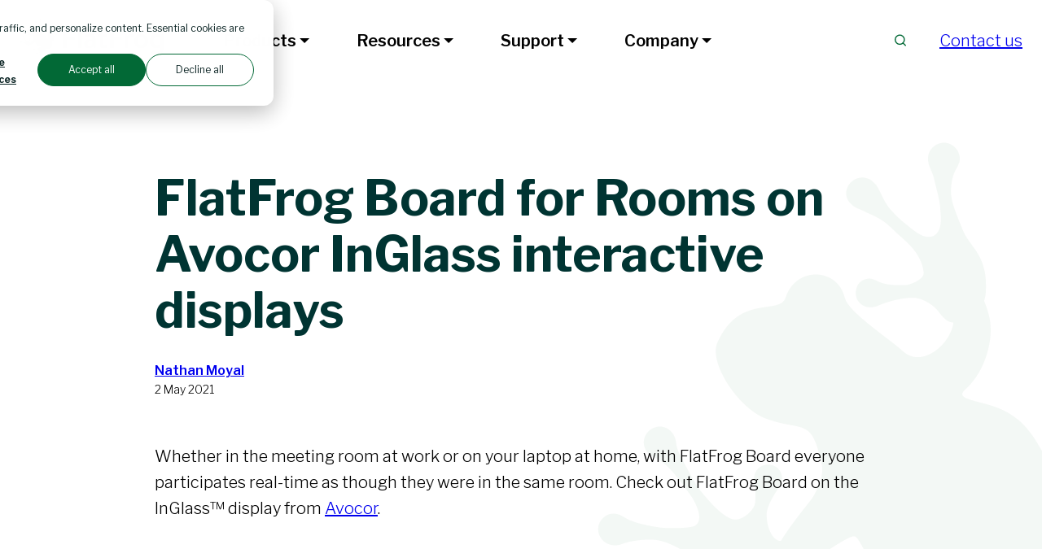

--- FILE ---
content_type: text/html; charset=UTF-8
request_url: https://www.flatfrog.com/videos/flatfrog-avocor-inglass
body_size: 14094
content:
<!doctype html><html lang="en"><head>
    <meta charset="utf-8">
    <!-- Nimbly Lite by Resultify | nimbly.tech | resultify.se -->
    
      <title>FlatFrog Board for Rooms on Avocor InGlass interactive displays</title>
    
    
      <link rel="shortcut icon" href="https://www.flatfrog.com/hubfs/FF-icon-192x192.png">
    
    
      <meta name="description" content="Whether in the meeting room at work or on your laptop at home, with FlatFrog Board everyone participates real-time as though they were in the same room.">
    

    
    
    
    

    <script>
      var nimbly = {
        plugins: {}
      }
    </script>

    

    
      
    
    <meta name="viewport" content="width=device-width, initial-scale=1">

    
    <meta property="og:description" content="Whether in the meeting room at work or on your laptop at home, with FlatFrog Board everyone participates real-time as though they were in the same room.">
    <meta property="og:title" content="FlatFrog Board for Rooms on Avocor InGlass interactive displays">
    <meta name="twitter:description" content="Whether in the meeting room at work or on your laptop at home, with FlatFrog Board everyone participates real-time as though they were in the same room.">
    <meta name="twitter:title" content="FlatFrog Board for Rooms on Avocor InGlass interactive displays">

    

    
    <style>
a.cta_button{-moz-box-sizing:content-box !important;-webkit-box-sizing:content-box !important;box-sizing:content-box !important;vertical-align:middle}.hs-breadcrumb-menu{list-style-type:none;margin:0px 0px 0px 0px;padding:0px 0px 0px 0px}.hs-breadcrumb-menu-item{float:left;padding:10px 0px 10px 10px}.hs-breadcrumb-menu-divider:before{content:'›';padding-left:10px}.hs-featured-image-link{border:0}.hs-featured-image{float:right;margin:0 0 20px 20px;max-width:50%}@media (max-width: 568px){.hs-featured-image{float:none;margin:0;width:100%;max-width:100%}}.hs-screen-reader-text{clip:rect(1px, 1px, 1px, 1px);height:1px;overflow:hidden;position:absolute !important;width:1px}
</style>

<link rel="stylesheet" href="https://www.flatfrog.com/hubfs/hub_generated/template_assets/1/181799819306/1769606601324/template_base.min.css">
<link rel="stylesheet" href="https://www.flatfrog.com/hubfs/hub_generated/template_assets/1/181801783980/1769606593124/template_global-theme-settings.css">
<link rel="stylesheet" href="https://www.flatfrog.com/hubfs/hub_generated/template_assets/1/181801281110/1769606597801/template_sections.min.css">
<link class="hs-async-css" rel="preload" href="https://www.flatfrog.com/hubfs/hub_generated/template_assets/1/181802133096/1769606597849/template_print.min.css" as="style" onload="this.onload=null;this.rel='stylesheet'">
<noscript><link rel="stylesheet" href="https://www.flatfrog.com/hubfs/hub_generated/template_assets/1/181802133096/1769606597849/template_print.min.css"></noscript>
<link rel="stylesheet" href="https://www.flatfrog.com/hubfs/hub_generated/template_assets/1/181801784070/1769606598098/template_blog-post-v2.min.css">

  <style>
    .skip-link_wrp {
      position: absolute;
      top: 0;
      left: 0;
      z-index: 1030;
      background-color: #fff;
      box-shadow: 0 2px 2px 0 rgb(0 0 0 / 16%), 0 0 0 1px rgb(0 0 0 / 8%);
      margin: 2rem auto 1.2rem 0;
      overflow: hidden;
    }
    .skip-link {
      display: inline-block;
      margin: 0.8rem 1.2rem;
      text-align: center;
      width: 120px;
    }
    .sticky-header {
      position: sticky;
      top: 0;
      z-index: 1030;
    }
  </style>

<link rel="stylesheet" href="https://www.flatfrog.com/hubfs/hub_generated/module_assets/1/181801783952/1741197313681/module_site-header.min.css">
<link rel="stylesheet" href="https://www.flatfrog.com/hubfs/hub_generated/module_assets/1/181802133068/1741197330734/module_social-sharing.min.css">

  <style>
    /* this makes sure logo, social icons and copyright-text has it's own row in tablet */
    @media (min-width: 640px) and (max-width: 991.98px) {
      .row-fluid > div:first-of-type.span4, .row-fluid > div:first-of-type.span5, .row-fluid > div:first-of-type.span6, .row-fluid > div:first-of-type.span7 {
        width: 100%;
      }
    }
    .global-footer_wrp .widget-type-simple_menu ul[role="menu"] {
      list-style: none;
      margin: 0;
      padding: 0;
    }
    .global-footer_wrp .widget-type-simple_menu a[role="menuitem"] {
      text-decoration: none;
    }
    .global-footer_wrp .widget-type-simple_menu .hs-menu-flow-vertical a[role="menuitem"] {
      font-size: 16px;
      padding: 6px 0;
      color: #000;
    }
    .global-footer_wrp .widget-type-simple_menu .hs-menu-flow-vertical a[role="menuitem"]:hover {
      color: rgb(30,30,30,80%);
    }
    .global-footer_wrp .widget-type-simple_menu .hs-menu-flow-horizontal ul[role="menu"] {
      display: flex;
      justify-content: flex-end;
      gap: 16px;
    }
    .global-footer_wrp .dnd-section .row-fluid [class*=span]:not([class*=vertical-alignment])>.dnd-row {
      flex-grow: 0;
    }
    @media (max-width: 991.98px) {
    .global-footer_wrp .widget-type-simple_menu .hs-menu-flow-horizontal ul[role="menu"] {
        justify-content: flex-start;
      }
    }
  </style>

<link rel="stylesheet" href="https://www.flatfrog.com/hubfs/hub_generated/module_assets/1/181802091303/1741197319994/module_svg-divider.min.css">
<link rel="stylesheet" href="https://www.flatfrog.com/hubfs/hub_generated/module_assets/1/181801783953/1741197316036/module_social-links.min.css">
<link rel="stylesheet" href="https://www.flatfrog.com/hubfs/hub_generated/template_assets/1/181801784074/1769606602231/template_unicard.min.css">

    <style data-component="unicard scoped id6427536">
      .scope-root.id6427536 {
        
        --scope-alignment: start;
        --scope-border-radius: 0;
        
        
        --scope-content-gap: 16px;
        --scope-border: none;
        --scope-border-width: 0px;
        --scope-shadow: var(--shadow-);
        --scope-padding-top: 10px;
        --scope-padding-bottom: 25px;
        --scope-padding-left: 0;
        --scope-padding-right: 0;
        --scope-padding: ;
      }
      
      
    </style>
  

      <style data-component="heading">
        .heading {
          --_macro-color: var(--scope-hover-color, var(--custom-color, var(--scope-color)));
          --_macro-hover-color: var(--scope-hover-color, var(--custom-hover-color, var(--scope-color)));
          text-wrap: balance;
          overflow-wrap: break-word;
          display: inline-flex;
          align-items: center;
          gap: var(--root-heading-icon-gap, .6ch);
          margin: 0;
          text-align: var(--scope-alignment);
          color: var(--_macro-color, var(--global-heading-color));
          transition-property: color;
          transition-duration: var(--root-transition-duration);
          transition-timing-function: var(--root-transition-timing-function);
        }
        .heading svg {
          width: auto;
          height: var(--root-heading-icon-size, 1.2em);
          fill: currentColor;
          flex-shrink: 0;
          transition-property: fill;
          transition-duration: var(--root-transition-duration);
          transition-timing-function: var(--root-transition-timing-function);
        }
        .heading-link {
          color: var(--_macro-color, var(--color));
          transition-property: color;
          transition-duration: var(--root-transition-duration);
          transition-timing-function: var(--root-transition-timing-function);
          gap: var(--root-heading-icon-gap, .3ch);
        }
        .heading-link:hover {
          color: var(--_macro-hover-color, var(--hover-color));
        }
        .anchor-heading-link svg.anchor-icon {
          height: 0.8em;
          fill: currentColor;
          opacity: 0;
          transition-property: opacity;
          transition-duration: var(--root-transition-duration);
          transition-timing-function: var(--root-transition-timing-function);
        }
        .anchor-heading-link:hover svg.anchor-icon {
          opacity: 0.5;
        }
      </style>
    

        <style data-component="heading scoped id9b0e757">
          .heading9b0e757 {--custom-color: #026936;
          }
        </style>
      
<link rel="preload" as="style" href="https://48752163.fs1.hubspotusercontent-na1.net/hubfs/48752163/raw_assets/media-default-modules/master/650/js_client_assets/assets/TrackPlayAnalytics-Cm48oVxd.css">

<link rel="preload" as="style" href="https://48752163.fs1.hubspotusercontent-na1.net/hubfs/48752163/raw_assets/media-default-modules/master/650/js_client_assets/assets/Tooltip-DkS5dgLo.css">

<style>
  @font-face {
    font-family: "Libre Franklin";
    font-weight: 700;
    font-style: normal;
    font-display: swap;
    src: url("/_hcms/googlefonts/Libre_Franklin/700.woff2") format("woff2"), url("/_hcms/googlefonts/Libre_Franklin/700.woff") format("woff");
  }
  @font-face {
    font-family: "Libre Franklin";
    font-weight: 300;
    font-style: normal;
    font-display: swap;
    src: url("/_hcms/googlefonts/Libre_Franklin/300.woff2") format("woff2"), url("/_hcms/googlefonts/Libre_Franklin/300.woff") format("woff");
  }
  @font-face {
    font-family: "Libre Franklin";
    font-weight: 400;
    font-style: normal;
    font-display: swap;
    src: url("/_hcms/googlefonts/Libre_Franklin/regular.woff2") format("woff2"), url("/_hcms/googlefonts/Libre_Franklin/regular.woff") format("woff");
  }
  @font-face {
    font-family: "Libre Franklin";
    font-weight: 600;
    font-style: normal;
    font-display: swap;
    src: url("/_hcms/googlefonts/Libre_Franklin/600.woff2") format("woff2"), url("/_hcms/googlefonts/Libre_Franklin/600.woff") format("woff");
  }
  @font-face {
    font-family: "Libre Franklin";
    font-weight: 700;
    font-style: normal;
    font-display: swap;
    src: url("/_hcms/googlefonts/Libre_Franklin/700.woff2") format("woff2"), url("/_hcms/googlefonts/Libre_Franklin/700.woff") format("woff");
  }
</style>

<!-- Editor Styles -->
<style id="hs_editor_style" type="text/css">
.global-header-dndarea-row-0-force-full-width-section > .row-fluid {
  max-width: none !important;
}
.global-footer-dndarea-row-0-force-full-width-section > .row-fluid {
  max-width: none !important;
}
.widget_1733310237947-flexbox-positioning {
  display: -ms-flexbox !important;
  -ms-flex-direction: column !important;
  -ms-flex-align: start !important;
  -ms-flex-pack: start;
  display: flex !important;
  flex-direction: column !important;
  align-items: flex-start !important;
  justify-content: flex-start;
}
.widget_1733310237947-flexbox-positioning > div {
  max-width: 100%;
  flex-shrink: 0 !important;
}
/* HubSpot Styles (default) */
.global-header-dndarea-row-0-padding {
  padding-top: 16px !important;
  padding-bottom: 16px !important;
}
.global-header-dndarea-row-0-background-layers {
  background-image: linear-gradient(rgba(255, 255, 255, 1), rgba(255, 255, 255, 1)) !important;
  background-position: left top !important;
  background-size: auto !important;
  background-repeat: no-repeat !important;
}
.global-header-dndarea-column-1-padding {
  padding-left: 10px !important;
  padding-right: 10px !important;
}
.global-footer-dndarea-row-0-padding {
  padding-top: 0px !important;
  padding-bottom: 0px !important;
  padding-left: 0px !important;
  padding-right: 0px !important;
}
.global-footer-dndarea-row-1-padding {
  padding-top: 115px !important;
  padding-bottom: 175px !important;
}
.global-footer-dndarea-row-1-background-layers {
  background-image: url('https://www.flatfrog.com/hubfs/raw_assets/public/flatfrog-nimbly-lite-child-2024/images/content/flatfrog/footer_bg.svg') !important;
  background-position: right top !important;
  background-size: cover !important;
  background-repeat: no-repeat !important;
}
/* HubSpot Styles (mobile) */
@media (max-width: 767px) {
  .global-header-dndarea-column-1-padding {
    padding-left: 0px !important;
    padding-right: 0px !important;
  }
  .global-footer-dndarea-row-1-padding {
    padding-top: 60px !important;
    padding-bottom: 60px !important;
  }
}
</style>
    <script type="application/ld+json">
{
  "mainEntityOfPage" : {
    "@type" : "WebPage",
    "@id" : "https://www.flatfrog.com/videos/flatfrog-avocor-inglass"
  },
  "author" : {
    "name" : "Nathan Moyal",
    "url" : "https://www.flatfrog.com/videos/author/nathan-moyal",
    "@type" : "Person"
  },
  "headline" : "FlatFrog Board for Rooms on Avocor InGlass interactive displays",
  "datePublished" : "2021-05-02T08:00:00.000Z",
  "dateModified" : "2024-11-14T10:26:53.039Z",
  "publisher" : {
    "name" : "FlatFrog Laboratories AB",
    "logo" : {
      "url" : "https://www.flatfrog.com/hubfs/FlatFrog_logo.svg",
      "@type" : "ImageObject"
    },
    "@type" : "Organization"
  },
  "@context" : "https://schema.org",
  "@type" : "BlogPosting",
  "image" : [ "https://www.flatfrog.com/hubfs/Imported_Blog_Media/609c1dc7f0495c9f758ee6ef_Avocor%20video.jpg" ]
}
</script>

<script async src="https://www.flatfrog.com/hubfs/hub_generated/template_assets/1/181801281095/1769606594058/template_bootstrap.min.js"></script>

    
<!--  Added by GoogleAnalytics integration -->
<script>
var _hsp = window._hsp = window._hsp || [];
_hsp.push(['addPrivacyConsentListener', function(consent) { if (consent.allowed || (consent.categories && consent.categories.analytics)) {
  (function(i,s,o,g,r,a,m){i['GoogleAnalyticsObject']=r;i[r]=i[r]||function(){
  (i[r].q=i[r].q||[]).push(arguments)},i[r].l=1*new Date();a=s.createElement(o),
  m=s.getElementsByTagName(o)[0];a.async=1;a.src=g;m.parentNode.insertBefore(a,m)
})(window,document,'script','//www.google-analytics.com/analytics.js','ga');
  ga('create','UA-147647457-1','auto');
  ga('send','pageview');
}}]);
</script>

<!-- /Added by GoogleAnalytics integration -->

<!--  Added by GoogleTagManager integration -->
<script>
var _hsp = window._hsp = window._hsp || [];
window.dataLayer = window.dataLayer || [];
function gtag(){dataLayer.push(arguments);}

var useGoogleConsentModeV2 = true;
var waitForUpdateMillis = 1000;



var hsLoadGtm = function loadGtm() {
    if(window._hsGtmLoadOnce) {
      return;
    }

    if (useGoogleConsentModeV2) {

      gtag('set','developer_id.dZTQ1Zm',true);

      gtag('consent', 'default', {
      'ad_storage': 'denied',
      'analytics_storage': 'denied',
      'ad_user_data': 'denied',
      'ad_personalization': 'denied',
      'wait_for_update': waitForUpdateMillis
      });

      _hsp.push(['useGoogleConsentModeV2'])
    }

    (function(w,d,s,l,i){w[l]=w[l]||[];w[l].push({'gtm.start':
    new Date().getTime(),event:'gtm.js'});var f=d.getElementsByTagName(s)[0],
    j=d.createElement(s),dl=l!='dataLayer'?'&l='+l:'';j.async=true;j.src=
    'https://www.googletagmanager.com/gtm.js?id='+i+dl;f.parentNode.insertBefore(j,f);
    })(window,document,'script','dataLayer','GTM-W2JF95N');

    window._hsGtmLoadOnce = true;
};

_hsp.push(['addPrivacyConsentListener', function(consent){
  if(consent.allowed || (consent.categories && consent.categories.analytics)){
    hsLoadGtm();
  }
}]);

</script>

<!-- /Added by GoogleTagManager integration -->


<script type="text/javascript">
    (function(c,l,a,r,i,t,y){
        c[a]=c[a]||function(){(c[a].q=c[a].q||[]).push(arguments)};
        t=l.createElement(r);t.async=1;t.src="https://www.clarity.ms/tag/"+i;
        y=l.getElementsByTagName(r)[0];y.parentNode.insertBefore(t,y);
    })(window, document, "clarity", "script", "s0dndr93a6");
</script>
<link rel="amphtml" href="https://www.flatfrog.com/videos/flatfrog-avocor-inglass?hs_amp=true">

<meta property="og:image" content="https://www.flatfrog.com/hubfs/Imported_Blog_Media/609c1dc7f0495c9f758ee6ef_Avocor%20video.jpg">
<meta property="og:image:width" content="831">
<meta property="og:image:height" content="469">

<meta name="twitter:image" content="https://www.flatfrog.com/hubfs/Imported_Blog_Media/609c1dc7f0495c9f758ee6ef_Avocor%20video.jpg">


<meta property="og:url" content="https://www.flatfrog.com/videos/flatfrog-avocor-inglass">
<meta name="twitter:card" content="summary_large_image">

<link rel="canonical" href="https://www.flatfrog.com/videos/flatfrog-avocor-inglass">

<meta property="og:type" content="article">
<link rel="alternate" type="application/rss+xml" href="https://www.flatfrog.com/videos/rss.xml">
<meta name="twitter:domain" content="www.flatfrog.com">
<script src="//platform.linkedin.com/in.js" type="text/javascript">
    lang: en_US
</script>

<meta http-equiv="content-language" content="en">






    



  <meta name="generator" content="HubSpot"></head>
  <body>
<!--  Added by GoogleTagManager integration -->
<noscript><iframe src="https://www.googletagmanager.com/ns.html?id=GTM-W2JF95N" height="0" width="0" style="display:none;visibility:hidden"></iframe></noscript>

<!-- /Added by GoogleTagManager integration -->

    <div class="body_internal-wrp   hs-content-id-182668505184 hs-blog-post hs-blog-id-182659349931 id182668505184">

      <div id="top"></div>

      
        <div data-global-resource-path="flatfrog-nimbly-lite-child-2024/templates/partials/global-header-settings.html">

<div class="container-fluid global-header-settings global-partial">
<div class="row-fluid-wrapper">
<div class="row-fluid">
<div class="span12 widget-span widget-type-cell " style="" data-widget-type="cell" data-x="0" data-w="12">

</div><!--end widget-span -->
</div>
</div>
</div></div>
        <header class="global-header_wrp hs-search-hidden sticky-header">
          <div data-global-resource-path="flatfrog-nimbly-lite-child-2024/templates/partials/global-header.html">



<div class=".skip-link_wrp">
  <a href="#main-content" class="skip-link visually-hidden-focusable">Skip to main content</a>
</div>

<div class="container-fluid global-header global-partial">
<div class="row-fluid-wrapper">
<div class="row-fluid">
<div class="span12 widget-span widget-type-cell " style="" data-widget-type="cell" data-x="0" data-w="12">

<div class="row-fluid-wrapper row-depth-1 row-number-1 global-header-dndarea-row-0-background-color global-header-dndarea-row-0-background-layers dnd-section global-header-dndarea-row-0-force-full-width-section global-header-dndarea-row-0-padding">
<div class="row-fluid ">
<div class="span12 widget-span widget-type-cell global-header-dndarea-column-1-padding dnd-column" style="" data-widget-type="cell" data-x="0" data-w="12">

<div class="row-fluid-wrapper row-depth-1 row-number-2 dnd-row">
<div class="row-fluid ">
<div class="span12 widget-span widget-type-custom_widget dnd-module" style="" data-widget-type="custom_widget" data-x="0" data-w="12">
<div id="hs_cos_wrapper_global-header-dndarea-module-2" class="hs_cos_wrapper hs_cos_wrapper_widget hs_cos_wrapper_type_module" style="" data-hs-cos-general-type="widget" data-hs-cos-type="module">








  

<style>
  #hs_cos_wrapper_global-header-dndarea-module-2 .siteheader-module { padding:px; }

#hs_cos_wrapper_global-header-dndarea-module-2 .header-logo {
  padding-top:6px;
  padding-right:14px;
  padding-bottom:6px;
  padding-left:14px;
}

#hs_cos_wrapper_global-header-dndarea-module-2 .siteheader-module__mobile-toggler {
  color:#026936;
  order:2;
  padding:8px;
}

#hs_cos_wrapper_global-header-dndarea-module-2 .siteheader-module__mobile-toggler-img {
  width:32px;
  height:32px;
}

#hs_cos_wrapper_global-header-dndarea-module-2 .siteheader-module__link {}

#hs_cos_wrapper_global-header-dndarea-module-2 .siteheader-module__button {
  padding-right:14px;
  padding-bottom:0px;
  padding-left:14px;
}

#hs_cos_wrapper_global-header-dndarea-module-2 .siteheader-module__secondary-button {}

#hs_cos_wrapper_global-header-dndarea-module-2 .main-nav__list--dropdown {
  background-color:#ffffff;
  border-radius:20px;
  min-width:270px;
  border:0px solid #ffffff;
  padding:10px;
}

#hs_cos_wrapper_global-header-dndarea-module-2 .main-nav__list-item-link {
  justify-content:flex-start;
  font-family:'Libre Franklin';
  font-style:normal;
  font-weight:600;
  text-decoration:none;
  color:#000000;
  font-size:20px;
  padding-top:12px;
  padding-right:14px;
  padding-bottom:12px;
  padding-left:14px;
}

#hs_cos_wrapper_global-header-dndarea-module-2 .main-nav__list--sublevel .main-nav__list-item-link {
  font-size:16px;
  padding-top:7px;
  padding-right:10px;
  padding-bottom:8px;
  padding-left:10px;
}

#hs_cos_wrapper_global-header-dndarea-module-2 .main-nav__list-item-link--lvl1:hover,
#hs_cos_wrapper_global-header-dndarea-module-2 .main-nav__list-item-link--lvl1.show,
#hs_cos_wrapper_global-header-dndarea-module-2 .main-nav__list-item-link--lvl1.active,
#hs_cos_wrapper_global-header-dndarea-module-2 .main-nav__list-item-link--lvl1.active-parent { color:rgb(2,105,54,100%); }

#hs_cos_wrapper_global-header-dndarea-module-2 .main-nav__list-item-link--lvl2:hover,
#hs_cos_wrapper_global-header-dndarea-module-2 .main-nav__list-item-link--lvl2.active { color:rgb(2,105,54,100%); }

#hs_cos_wrapper_global-header-dndarea-module-2 .main-nav__list-item--lvl3:hover,
#hs_cos_wrapper_global-header-dndarea-module-2 .main-nav__list-item--lvl3.active {}

#hs_cos_wrapper_global-header-dndarea-module-2 .main-nav__list-item-link--lvl3:hover,
#hs_cos_wrapper_global-header-dndarea-module-2 .main-nav__list-item-link--lvl3.active { color:rgb(2,105,54,100%); }

#hs_cos_wrapper_global-header-dndarea-module-2 .header-language {}

#hs_cos_wrapper_global-header-dndarea-module-2 .header-language__list {
  background-color:#FFFFFF;
  min-width:190px;
  border:1px solid #CCCCCC;
}

#hs_cos_wrapper_global-header-dndarea-module-2 .header-language-btn {
  color:#000000;
  padding:16px;
}

#hs_cos_wrapper_global-header-dndarea-module-2 .header-language-btn:hover,
#hs_cos_wrapper_global-header-dndarea-module-2 .header-language-btn.show,
#hs_cos_wrapper_global-header-dndarea-module-2 .header-language-btn.active,
#hs_cos_wrapper_global-header-dndarea-module-2 .header-language-btn.active-parent { color:rgb(30,30,30,80%); }

#hs_cos_wrapper_global-header-dndarea-module-2 .header-language__list-item-link {
  color:#000000;
  font-size:14px;
  padding-top:10px;
  padding-right:14px;
  padding-bottom:10px;
  padding-left:14px;
}

#hs_cos_wrapper_global-header-dndarea-module-2 .header-language__list-item-link:hover,
#hs_cos_wrapper_global-header-dndarea-module-2 .header-language__list-item-link.active { color:rgb(30,30,30,80%); }

#hs_cos_wrapper_global-header-dndarea-module-2 .header-search__form-btn {
  color:#026936;
  background-color:#FFFFFF;
}

#hs_cos_wrapper_global-header-dndarea-module-2 .header-search__form-btn:hover { background-color:#EEEEEE; }

@media (max-width:991.98px) {
  #hs_cos_wrapper_global-header-dndarea-module-2 .header-logo { text-align:LEFT; }

  #hs_cos_wrapper_global-header-dndarea-module-2 .header-logo__image {}

  #hs_cos_wrapper_global-header-dndarea-module-2 .siteheader-module__main-nav,
  #hs_cos_wrapper_global-header-dndarea-module-2 .siteheader-module__language,
  #hs_cos_wrapper_global-header-dndarea-module-2 .siteheader-module__links,
  #hs_cos_wrapper_global-header-dndarea-module-2 .siteheader-module__buttons,
  #hs_cos_wrapper_global-header-dndarea-module-2 .siteheader-module__ctas { order:2; }

  #hs_cos_wrapper_global-header-dndarea-module-2 .siteheader-module__search { order:0; }

  #hs_cos_wrapper_global-header-dndarea-module-2 .siteheader-module__navbar { order:3; }
}

@media (min-width:992px) {
  #hs_cos_wrapper_global-header-dndarea-module-2 .siteheader-module { flex-wrap:nowrap; }

  #hs_cos_wrapper_global-header-dndarea-module-2 .siteheader-module__navbar {
    display:flex !important;
    flex-direction:row;
    flex-wrap:wrap;
    align-content:center;
    justify-content:center;
    align-items:center;
  }

  #hs_cos_wrapper_global-header-dndarea-module-2 .siteheader-module__mobile-toggler { display:none; }

  #hs_cos_wrapper_global-header-dndarea-module-2 .siteheader-module__main-nav {
    flex-grow:1;
    display:flex;
    flex-direction:column;
    justify-content:center;
  }

  #hs_cos_wrapper_global-header-dndarea-module-2 .siteheader-module__language {}

  #hs_cos_wrapper_global-header-dndarea-module-2 .siteheader-module__links,
  #hs_cos_wrapper_global-header-dndarea-module-2 .siteheader-module__buttons,
  #hs_cos_wrapper_global-header-dndarea-module-2 .siteheader-module__ctas {
    display:flex;
    flex-direction:row;
    align-items:center;
  }

  #hs_cos_wrapper_global-header-dndarea-module-2 .siteheader-module__main-nav {
    margin:0;
    padding:0;
  }

  #hs_cos_wrapper_global-header-dndarea-module-2 .siteheader-module__link {
    margin:0;
    padding:0;
  }

  #hs_cos_wrapper_global-header-dndarea-module-2 .siteheader-module__button {
    margin:0;
    padding:0;
    padding-right:14px;
    padding-bottom:0px;
    padding-left:14px;
  }

  #hs_cos_wrapper_global-header-dndarea-module-2 .siteheader-module__cta {
    margin:0;
    padding:0;
  }

  #hs_cos_wrapper_global-header-dndarea-module-2 .siteheader-module__secondary-button {
    margin:0;
    padding:0;
  }

  #hs_cos_wrapper_global-header-dndarea-module-2 .main-nav__list {
    flex-direction:row;
    align-items:center;
  }

  #hs_cos_wrapper_global-header-dndarea-module-2 .main-nav__list--dropdown { position:absolute; }

  #hs_cos_wrapper_global-header-dndarea-module-2 .main-nav__list--toplevel { justify-content:flex-start; }

  #hs_cos_wrapper_global-header-dndarea-module-2 .header-language__list { position:absolute; }

  #hs_cos_wrapper_global-header-dndarea-module-2 .header-search_wrp {
    margin:0;
    padding:0;
    padding-right:10px;
    padding-left:10px;
  }

  #hs_cos_wrapper_global-header-dndarea-module-2 .header-search {
    position:relative;
    width:130px;
    height:48px;
  }

  #hs_cos_wrapper_global-header-dndarea-module-2 .header-search.header-search--wide { width:128px; }

  #hs_cos_wrapper_global-header-dndarea-module-2 .header-search.header-search--narrow { width:48px; }

  #hs_cos_wrapper_global-header-dndarea-module-2 .header-search.header-search--show:after {
    background:rgb(218 214 220/40%);
    content:"";
    display:block;
    height:100%;
    left:0;
    top:0;
    position:fixed;
    width:100%;
    z-index:1090;
    overflow:hidden;
  }

  #hs_cos_wrapper_global-header-dndarea-module-2 .header-search__form_wrp {
    position:absolute;
    top:0;
    right:0;
    width:100%;
    height:100%;
    z-index:1100;
    transition:width 0.3s ease-out;
    background:#FFFFFF;
    border-radius:24px;
    border:1px solid #FFFFFF;
  }

  @media (prefers-reduced-motion:reduce) {
    #hs_cos_wrapper_global-header-dndarea-module-2 .header-search__form_wrp { transition:none; }
  }

  #hs_cos_wrapper_global-header-dndarea-module-2 .header-search--show .header-search__form_wrp { width:400px; }

  #hs_cos_wrapper_global-header-dndarea-module-2 .header-search__form {
    height:100%;
    transition:box-shadow 0.15s ease-in-out;
    border-radius:23px;
  }

  @media (prefers-reduced-motion:reduce) {
    #hs_cos_wrapper_global-header-dndarea-module-2 .header-search__form { transition:none; }
  }

  #hs_cos_wrapper_global-header-dndarea-module-2 .header-search__form-input {
    transition:box-shadow 0.15s ease-in-out;
    background:transparent;
    border:none;
    border-radius:23px;
    padding-top:4px;
    padding-right:14px;
    padding-bottom:4px;
    padding-left:14px;
  }

  @media (prefers-reduced-motion:reduce) {
    #hs_cos_wrapper_global-header-dndarea-module-2 .header-search__form-input { transition:none; }
  }

  #hs_cos_wrapper_global-header-dndarea-module-2 .header-search--wide .header-search__form-input { padding-right:48px; }

  #hs_cos_wrapper_global-header-dndarea-module-2 .header-search__form-btn {
    position:absolute;
    right:0;
    transition:box-shadow 0.15s ease-in-out,background-color 0.15s ease-in-out;
    height:100%;
    display:flex;
    align-items:center;
    user-select:none;
    border:1px solid transparent;
    margin:0;
    padding:0;
  }

  #hs_cos_wrapper_global-header-dndarea-module-2 .header-search__form-btn:not(.active):hover { border-color:transparent !important; }

  @media (prefers-reduced-motion:reduce) {
    #hs_cos_wrapper_global-header-dndarea-module-2 .header-search__form-btn { transition:none; }
  }

  #hs_cos_wrapper_global-header-dndarea-module-2 .header-search--wide .header-search__form-btn {
    border-top-right-radius:23px;
    border-bottom-right-radius:23px;
    width:48px;
  }

  #hs_cos_wrapper_global-header-dndarea-module-2 .header-search--narrow .header-search__form-btn {
    width:46px;
    border-radius:23px;
  }

  #hs_cos_wrapper_global-header-dndarea-module-2 .header-search__form-btn-icon { flex-grow:1; }

  #hs_cos_wrapper_global-header-dndarea-module-2 .header-search__suggestions {
    margin-left:24.0px;
    z-index:1110;
    width:80%;
  }

  #hs_cos_wrapper_global-header-dndarea-module-2 .header-search--open .header-search__suggestions {
    border-top:1px solid #FFFFFF;
    padding-bottom:5px;
  }

  #hs_cos_wrapper_global-header-dndarea-module-2 .open-search_wrp { overflow:hidden; }
}

</style><div class="siteheader-module_wrp">
  <nav class="siteheader-module navbar siteheader-module--181801783952 " id="main-navigation" aria-label="Primary">

    <button class="siteheader-module__mobile-toggler" type="button" data-bs-toggle="collapse" data-bs-target="#mainNavigation" aria-controls="mainNavigation" aria-expanded="false" aria-label="Toggle navigation">
      <svg xmlns="http://www.w3.org/2000/svg" class="siteheader-module__mobile-toggler-img" fill="currentColor" viewbox="0 0 16 16">
        <path fill-rule="evenodd" d="M2.5 11.5A.5.5 0 0 1 3 11h10a.5.5 0 0 1 0 1H3a.5.5 0 0 1-.5-.5zm0-4A.5.5 0 0 1 3 7h10a.5.5 0 0 1 0 1H3a.5.5 0 0 1-.5-.5zm0-4A.5.5 0 0 1 3 3h10a.5.5 0 0 1 0 1H3a.5.5 0 0 1-.5-.5z"></path>
      </svg>
    </button>

    <div class="siteheader-module__logo">
      
    
  

  <div class="header-logo">
    
      <a class="header-logo__link" href="/">
    

    
      <img class="header-logo__image" src="https://www.flatfrog.com/hubfs/FlatFrog_logo.svg" alt="FlatFrog Logo" height="47" width="177">
    

    
      </a>
    
  </div>
    </div>

    <div class="siteheader-module__navbar collapse navbar-collapse" id="mainNavigation">

      <div class="siteheader-module__main-nav">
        <ul role="list" class="main-nav__list main-nav__list--toplevel">
    
      <li class="main-nav__list-item
    main-nav__list-item--lvl1 lvl1
    main-nav__list-item--dropdown
    
    ">
      <a class="main-nav__list-item-link
    main-nav__list-item-link--lvl1 lvl1
    main-nav__list-item-link--dropdown-toggle
    
    
    " href="#" aria-haspopup="true" aria-expanded="false" role="button" data-bs-toggle="dropdown">
      Products
      
    </a>
      
        <ul role="list" class="main-nav__list main-nav__list--sublevel
        main-nav__list--dropdown dropdown-menu
        main-nav__list--lvl2 lvl2">
          
            <li class="main-nav__list-item
    main-nav__list-item--lvl2 lvl2
    
    
    ">
      <a class="main-nav__list-item-link
    main-nav__list-item-link--lvl2 lvl2
    
    
    
    " href="https://www.flatfrog.com/teamtablet-flex" id="page182918422881">
      TeamTablet Flex
      
    </a>
      
    </li>
          
            <li class="main-nav__list-item
    main-nav__list-item--lvl2 lvl2
    
    
    ">
      <a class="main-nav__list-item-link
    main-nav__list-item-link--lvl2 lvl2
    
    
    
    " href="https://www.flatfrog.com/flatfrog-board" id="page182919294473">
      FlatFrog Board
      
    </a>
      
    </li>
          
            <li class="main-nav__list-item
    main-nav__list-item--lvl2 lvl2
    
    
    ">
      <a class="main-nav__list-item-link
    main-nav__list-item-link--lvl2 lvl2
    
    
    
    " href="https://www.flatfrog.com/inglass" id="page182935579544">
      InGlass Touch Sensor
      
    </a>
      
    </li>
          
            <li class="main-nav__list-item
    main-nav__list-item--lvl2 lvl2
    
    
    ">
      <a class="main-nav__list-item-link
    main-nav__list-item-link--lvl2 lvl2
    
    
    
    " href="https://www.flatfrog.com/inroom" id="page182944294513">
      InRoom Sensor
      
    </a>
      
    </li>
          
        </ul>
      
    </li>
    
      <li class="main-nav__list-item
    main-nav__list-item--lvl1 lvl1
    main-nav__list-item--dropdown
    
    ">
      <a class="main-nav__list-item-link
    main-nav__list-item-link--lvl1 lvl1
    main-nav__list-item-link--dropdown-toggle
    
    
    " href="#" aria-haspopup="true" aria-expanded="false" role="button" data-bs-toggle="dropdown">
      Resources
      
    </a>
      
        <ul role="list" class="main-nav__list main-nav__list--sublevel
        main-nav__list--dropdown dropdown-menu
        main-nav__list--lvl2 lvl2">
          
            <li class="main-nav__list-item
    main-nav__list-item--lvl2 lvl2
    
    
    ">
      <a class="main-nav__list-item-link
    main-nav__list-item-link--lvl2 lvl2
    
    
    
    " href="https://www.flatfrog.com/post">
      News &amp; Insights
      
    </a>
      
    </li>
          
            <li class="main-nav__list-item
    main-nav__list-item--lvl2 lvl2
    
    
    ">
      <a class="main-nav__list-item-link
    main-nav__list-item-link--lvl2 lvl2
    
    
    
    " href="https://www.flatfrog.com/videos">
      Videos
      
    </a>
      
    </li>
          
            <li class="main-nav__list-item
    main-nav__list-item--lvl2 lvl2
    
    
    ">
      <a class="main-nav__list-item-link
    main-nav__list-item-link--lvl2 lvl2
    
    
    
    " href="https://www.flatfrog.com/partners" id="page182487347858">
      Partners
      
    </a>
      
    </li>
          
            <li class="main-nav__list-item
    main-nav__list-item--lvl2 lvl2
    
    
    ">
      <a class="main-nav__list-item-link
    main-nav__list-item-link--lvl2 lvl2
    
    
    
    " href="https://www.flatfrog.com/stories" id="page182452613512">
      Customer stories
      
    </a>
      
    </li>
          
        </ul>
      
    </li>
    
      <li class="main-nav__list-item
    main-nav__list-item--lvl1 lvl1
    main-nav__list-item--dropdown
    
    ">
      <a class="main-nav__list-item-link
    main-nav__list-item-link--lvl1 lvl1
    main-nav__list-item-link--dropdown-toggle
    
    
    " href="#" aria-haspopup="true" aria-expanded="false" role="button" data-bs-toggle="dropdown">
      Support
      
    </a>
      
        <ul role="list" class="main-nav__list main-nav__list--sublevel
        main-nav__list--dropdown dropdown-menu
        main-nav__list--lvl2 lvl2">
          
            <li class="main-nav__list-item
    main-nav__list-item--lvl2 lvl2
    
    
    ">
      <a class="main-nav__list-item-link
    main-nav__list-item-link--lvl2 lvl2
    
    
    
    " href="https://help.flatfrog.com/en/knowledge">
      Knowledge base
      
    </a>
      
    </li>
          
            <li class="main-nav__list-item
    main-nav__list-item--lvl2 lvl2
    
    
    ">
      <a class="main-nav__list-item-link
    main-nav__list-item-link--lvl2 lvl2
    
    
    
    " href="https://help.flatfrog.com/en/knowledge/kb-tickets/new">
      Contact support
      
    </a>
      
    </li>
          
            <li class="main-nav__list-item
    main-nav__list-item--lvl2 lvl2
    
    
    ">
      <a class="main-nav__list-item-link
    main-nav__list-item-link--lvl2 lvl2
    
    
    
    " href="https://help.flatfrog.com/_hcms/mem/login?redirect_url=/en/knowledge/">
      User login
      
    </a>
      
    </li>
          
        </ul>
      
    </li>
    
      <li class="main-nav__list-item
    main-nav__list-item--lvl1 lvl1
    main-nav__list-item--dropdown
    
    ">
      <a class="main-nav__list-item-link
    main-nav__list-item-link--lvl1 lvl1
    main-nav__list-item-link--dropdown-toggle
    
    
    " href="#" aria-haspopup="true" aria-expanded="false" role="button" data-bs-toggle="dropdown">
      Company
      
    </a>
      
        <ul role="list" class="main-nav__list main-nav__list--sublevel
        main-nav__list--dropdown dropdown-menu
        main-nav__list--lvl2 lvl2">
          
            <li class="main-nav__list-item
    main-nav__list-item--lvl2 lvl2
    
    
    ">
      <a class="main-nav__list-item-link
    main-nav__list-item-link--lvl2 lvl2
    
    
    
    " href="https://www.flatfrog.com/about-us" id="page182441044048">
      About
      
    </a>
      
    </li>
          
            <li class="main-nav__list-item
    main-nav__list-item--lvl2 lvl2
    
    
    ">
      <a class="main-nav__list-item-link
    main-nav__list-item-link--lvl2 lvl2
    
    
    
    " href="https://www.flatfrog.com/patents" id="page182491746734">
      Patents
      
    </a>
      
    </li>
          
            <li class="main-nav__list-item
    main-nav__list-item--lvl2 lvl2
    
    
    ">
      <a class="main-nav__list-item-link
    main-nav__list-item-link--lvl2 lvl2
    
    
    
    " href="https://www.flatfrog.com/leadership-team" id="page182545528854">
      Leadership team
      
    </a>
      
    </li>
          
            <li class="main-nav__list-item
    main-nav__list-item--lvl2 lvl2
    
    
    ">
      <a class="main-nav__list-item-link
    main-nav__list-item-link--lvl2 lvl2
    
    
    
    " href="https://www.flatfrog.com/careers" id="page182443830885">
      Careers
      
    </a>
      
    </li>
          
            <li class="main-nav__list-item
    main-nav__list-item--lvl2 lvl2
    
    
    ">
      <a class="main-nav__list-item-link
    main-nav__list-item-link--lvl2 lvl2
    
    
    
    " href="https://www.flatfrog.com/supply-chain-responsibility" id="page204509684638">
      Supply-Chain Responsibility
      
    </a>
      
    </li>
          
            <li class="main-nav__list-item
    main-nav__list-item--lvl2 lvl2
    
    
    ">
      <a class="main-nav__list-item-link
    main-nav__list-item-link--lvl2 lvl2
    
    
    
    " href="https://www.flatfrog.com/contact-us" id="page182439078275">
      Contact Us
      
    </a>
      
    </li>
          
        </ul>
      
    </li>
    
  </ul>
      </div>

      
        
          
        
      
        
          <div class="siteheader-module__search">
    <div class="header-search_wrp">
      <div id="headerSearch" class="header-search header-search--narrow">

        <div class="header-search__form_wrp">
          <form class="header-search__form" role="search" tabindex="0" action="/hs-search-results">

            <div class="header-search__form_internal-wrp" role="combobox" aria-expanded="false" aria-owns="headerSearchSuggestions" aria-haspopup="listbox">
              <input id="term" class="header-search__form-input" type="text" name="term" autocomplete="off" aria-autocomplete="list" aria-controls="headerSearchSuggestions" aria-activedescendant="" required tabindex="-1" aria-label="Search" placeholder="Search">
              
                <label id="header-search__form-label" class="header-search__form-label visually-hidden" for="term">Search</label>
              
            </div>

            
            
            
            
            

            <button class="header-search__form-btn" type="submit" tabindex="-1" aria-label="submit search">
              <svg xmlns="http://www.w3.org/2000/svg" class="header-search__form-btn-icon" viewbox="0 0 24 24" fill="none" stroke="currentColor" stroke-width="2" stroke-linecap="round" stroke-linejoin="round">
                <circle cx="11" cy="11" r="8" />
                <line x1="21" y1="21" x2="16.65" y2="16.65" />
              </svg>
            </button>

          </form>

          <ul id="headerSearchSuggestions" role="listbox" class="header-search__suggestions" aria-labelledby="header-search__form-label"></ul>

        </div>

      </div>
    </div>
  </div>
        
      
        
          <div class="siteheader-module__links">
    
  </div>
        
      
        
          <div class="siteheader-module__buttons">
    
      <div class="siteheader-module__button">
        


    <style></style><a href="https://www.flatfrog.com/contact-us" data-field-name="Button" class="g-module-macros-btn btn-style editor-tooltip editor-nimbly-tooltip
         btn-link 
        btn-primary
        btn-small
        
        
        
        ">Contact us</a>
      </div>
    

    
  </div>
        
      
        
      

    </div>

  </nav>
</div></div>

</div><!--end widget-span -->
</div><!--end row-->
</div><!--end row-wrapper -->

</div><!--end widget-span -->
</div><!--end row-->
</div><!--end row-wrapper -->

</div><!--end widget-span -->
</div>
</div>
</div></div>
        </header>

      


      <main id="main-content" class="main-content">
        

  <div class="blog-post-template">

    <div class="blog-post_wrp">
      <div class="blog-post-header-wrp">
        <div class="blog-post-header">
          
          <h1 class="blog-post__heading">FlatFrog Board for Rooms on Avocor InGlass interactive displays</h1>
          <div class="blog-post__meta">
            
            <div class="blog-post__meta-info">
              <a class="blog-post__meta-info-author-link" href="https://www.flatfrog.com/videos/author/nathan-moyal" rel="author">
                Nathan Moyal
              </a>

              <div class="blog-post__meta-info-date_wrp">
                <time datetime="2021-05-02 08:00:00" class="blog-post__meta-info-date">
                  2 May 2021
                </time>
              </div>
            </div>
          </div>
        </div>

      </div>

      <article class="blog-post">
        <div class="blog-post__body">
          <span id="hs_cos_wrapper_post_body" class="hs_cos_wrapper hs_cos_wrapper_meta_field hs_cos_wrapper_type_rich_text" style="" data-hs-cos-general-type="meta_field" data-hs-cos-type="rich_text"><div class="rich-text blog-post-text w-richtext">
<p>Whether in the meeting room at work or on your laptop at home, with FlatFrog Board everyone participates real-time as though they were in the same room. Check out FlatFrog Board on the InGlass™ display from <a href="https://www.linkedin.com/company/avocor/" rel="noopener" target="_blank">Avocor</a>.</p>
<figure class="w-richtext-align-fullwidth w-richtext-figure-type-video">
<div>
<div class="hs-responsive-embed-wrapper hs-responsive-embed" style="width: 100%; height: auto; position: relative; overflow: hidden; padding: 0px; min-width: 256px; margin: 0px auto; display: block;">
<div class="hs-responsive-embed-inner-wrapper" style="position: relative; overflow: hidden; max-width: 100%; padding-bottom: 56.25%; margin: 0;"><iframe class="hs-responsive-embed-iframe hs-fullwidth-embed" style="position: absolute; top: 0; left: 0; width: 100%; height: 100%; border: none;" xml="lang" src="https://www.youtube.com/embed/eYTL9HfLlEs" width="560" height="315" frameborder="0" scrolling="no" allowfullscreen data-service="youtube"></iframe></div>
</div>
</div>
</figure>
</div></span>
        </div>

        <div id="hs_cos_wrapper_blog_post_audio" class="hs_cos_wrapper hs_cos_wrapper_widget hs_cos_wrapper_type_module" style="" data-hs-cos-general-type="widget" data-hs-cos-type="module"><link rel="stylesheet" href="https://48752163.fs1.hubspotusercontent-na1.net/hubfs/48752163/raw_assets/media-default-modules/master/650/js_client_assets/assets/TrackPlayAnalytics-Cm48oVxd.css">
<link rel="stylesheet" href="https://48752163.fs1.hubspotusercontent-na1.net/hubfs/48752163/raw_assets/media-default-modules/master/650/js_client_assets/assets/Tooltip-DkS5dgLo.css">

    <script type="text/javascript">
      window.__hsEnvConfig = {"hsDeployed":true,"hsEnv":"prod","hsJSRGates":["CMS:JSRenderer:SeparateIslandRenderOption","CMS:JSRenderer:CompressResponse","CMS:JSRenderer:MinifyCSS","CMS:JSRenderer:GetServerSideProps","CMS:JSRenderer:LocalProxySchemaVersion1","CMS:JSRenderer:SharedDeps"],"hublet":"na1","portalID":6409553};
      window.__hsServerPageUrl = "https:\u002F\u002Fwww.flatfrog.com\u002Fvideos\u002Fflatfrog-avocor-inglass";
      window.__hsBasePath = "\u002Fvideos\u002Fflatfrog-avocor-inglass";
    </script>
      </div>

        <div id="hs_cos_wrapper_social-sharing" class="hs_cos_wrapper hs_cos_wrapper_widget hs_cos_wrapper_type_module" style="" data-hs-cos-general-type="widget" data-hs-cos-type="module">




<style>
  #hs_cos_wrapper_social-sharing .social-sharing-module {
  justify-content:LEFT;
  padding-top:30px;
}

#hs_cos_wrapper_social-sharing .social-sharing-module__icon {}

#hs_cos_wrapper_social-sharing .social-sharing-module .g-module-macros-icon:hover svg { fill:rgb(32,135,84,80%); }

#hs_cos_wrapper_social-sharing .social-sharing-module .g-module-macros-icon:hover {}

</style>



<div class="social-sharing-module_wrp">
  <div class="social-sharing-module social-sharing-module--181802133068 ">
    
      
        
        
        
      
      
      
      
      

      
      
        
      

      
      <a href="https://www.facebook.com/share.php?u=https%3A%2F%2Fwww.flatfrog.com%2Fvideos%2Fflatfrog-avocor-inglass%3Futm_medium%3Dsocial%26utm_source%3Dfacebook" class="social-sharing-module__link" target="_blank" rel="nofollow">

        <div class="social-sharing-module__icon">
          <style></style><span id="hs_cos_wrapper_social-sharing_" class="hs_cos_wrapper hs_cos_wrapper_widget hs_cos_wrapper_type_icon g-module-macros-icon icon icon-style icon--regular icon--primary icon--circle  editor-tooltip editor-hs-tooltip" style="" data-hs-cos-general-type="widget" data-hs-cos-type="icon"><svg version="1.0" xmlns="http://www.w3.org/2000/svg" viewbox="0 0 320 512" aria-labelledby="Facebook F1" role="img"><title id="Facebook F1">Share on Facebook</title><g id="Facebook F1_layer"><path d="M279.14 288l14.22-92.66h-88.91v-60.13c0-25.35 12.42-50.06 52.24-50.06h40.42V6.26S260.43 0 225.36 0c-73.22 0-121.08 44.38-121.08 124.72v70.62H22.89V288h81.39v224h100.17V288z" /></g></svg></span>
          <span class="visually-hidden">Share on Facebook</span>

          
        </div>
      </a>
    
      
      
        
        
        
      
      
      
      

      
      
        
      

      
      <a href="https://www.linkedin.com/shareArticle?mini=true&amp;url=https%3A%2F%2Fwww.flatfrog.com%2Fvideos%2Fflatfrog-avocor-inglass%3Futm_medium%3Dsocial%26utm_source%3Dlinkedin" class="social-sharing-module__link" target="_blank" rel="nofollow">

        <div class="social-sharing-module__icon">
          <style></style><span id="hs_cos_wrapper_social-sharing_" class="hs_cos_wrapper hs_cos_wrapper_widget hs_cos_wrapper_type_icon g-module-macros-icon icon icon-style icon--regular icon--primary icon--circle  editor-tooltip editor-hs-tooltip" style="" data-hs-cos-general-type="widget" data-hs-cos-type="icon"><svg version="1.0" xmlns="http://www.w3.org/2000/svg" viewbox="0 0 448 512" aria-labelledby="LinkedIn2" role="img"><title id="LinkedIn2">Share on LinkedIn</title><g id="LinkedIn2_layer"><path d="M416 32H31.9C14.3 32 0 46.5 0 64.3v383.4C0 465.5 14.3 480 31.9 480H416c17.6 0 32-14.5 32-32.3V64.3c0-17.8-14.4-32.3-32-32.3zM135.4 416H69V202.2h66.5V416zm-33.2-243c-21.3 0-38.5-17.3-38.5-38.5S80.9 96 102.2 96c21.2 0 38.5 17.3 38.5 38.5 0 21.3-17.2 38.5-38.5 38.5zm282.1 243h-66.4V312c0-24.8-.5-56.7-34.5-56.7-34.6 0-39.9 27-39.9 54.9V416h-66.4V202.2h63.7v29.2h.9c8.9-16.8 30.6-34.5 62.9-34.5 67.2 0 79.7 44.3 79.7 101.9V416z" /></g></svg></span>
          <span class="visually-hidden">Share on LinkedIn</span>

          
        </div>
      </a>
    
      
      
      
        
        
          
          
        
      
      
      

      
      
        
      

      
      <a href="https://x.com/intent/tweet?original_referer=https%3A%2F%2Fwww.flatfrog.com%2Fvideos%2Fflatfrog-avocor-inglass%3Futm_medium%3Dsocial%26utm_source%3Dtwitter&amp;url=https%3A%2F%2Fwww.flatfrog.com%2Fvideos%2Fflatfrog-avocor-inglass%3Futm_medium%3Dsocial%26utm_source%3Dtwitter&amp;source=tweetbutton&amp;text=" class="social-sharing-module__link" target="_blank" rel="nofollow">

        <div class="social-sharing-module__icon">
          <style></style><span id="hs_cos_wrapper_social-sharing_" class="hs_cos_wrapper hs_cos_wrapper_widget hs_cos_wrapper_type_icon g-module-macros-icon icon icon-style icon--regular icon--primary icon--circle  editor-tooltip editor-hs-tooltip" style="" data-hs-cos-general-type="widget" data-hs-cos-type="icon"><svg version="1.0" xmlns="http://www.w3.org/2000/svg" viewbox="0 0 512 512" aria-labelledby="X Twitter3" role="img"><title id="X Twitter3">Share on X</title><g id="X Twitter3_layer"><path d="M389.2 48h70.6L305.6 224.2 487 464H345L233.7 318.6 106.5 464H35.8L200.7 275.5 26.8 48H172.4L272.9 180.9 389.2 48zM364.4 421.8h39.1L151.1 88h-42L364.4 421.8z" /></g></svg></span>
          <span class="visually-hidden">Share on X</span>

          
        </div>
      </a>
    
      
      
      
      
        
        
        
        
        
      
      

      
      
        
      

      
      <a href="https://pinterest.com/pin/create/button/?url=https%3A%2F%2Fwww.flatfrog.com%2Fvideos%2Fflatfrog-avocor-inglass%3Futm_medium%3Dsocial%26utm_source%3Dpinterest&amp;media=" class="social-sharing-module__link" target="_blank" rel="nofollow">

        <div class="social-sharing-module__icon">
          <style></style><span id="hs_cos_wrapper_social-sharing_" class="hs_cos_wrapper hs_cos_wrapper_widget hs_cos_wrapper_type_icon g-module-macros-icon icon icon-style icon--regular icon--primary icon--circle  editor-tooltip editor-hs-tooltip" style="" data-hs-cos-general-type="widget" data-hs-cos-type="icon"><svg version="1.0" xmlns="http://www.w3.org/2000/svg" viewbox="0 0 384 512" aria-labelledby="Pinterest P4" role="img"><title id="Pinterest P4">Share on Pinterest</title><g id="Pinterest P4_layer"><path d="M204 6.5C101.4 6.5 0 74.9 0 185.6 0 256 39.6 296 63.6 296c9.9 0 15.6-27.6 15.6-35.4 0-9.3-23.7-29.1-23.7-67.8 0-80.4 61.2-137.4 140.4-137.4 68.1 0 118.5 38.7 118.5 109.8 0 53.1-21.3 152.7-90.3 152.7-24.9 0-46.2-18-46.2-43.8 0-37.8 26.4-74.4 26.4-113.4 0-66.2-93.9-54.2-93.9 25.8 0 16.8 2.1 35.4 9.6 50.7-13.8 59.4-42 147.9-42 209.1 0 18.9 2.7 37.5 4.5 56.4 3.4 3.8 1.7 3.4 6.9 1.5 50.4-69 48.6-82.5 71.4-172.8 12.3 23.4 44.1 36 69.3 36 106.2 0 153.9-103.5 153.9-196.8C384 71.3 298.2 6.5 204 6.5z" /></g></svg></span>
          <span class="visually-hidden">Share on Pinterest</span>

          
        </div>
      </a>
    
      
      
      
      
      
        
        
        
      

      
      
        
      

      
      <a href="mailto:?subject=Check%20out%20https%3A%2F%2Fwww.flatfrog.com%2Fvideos%2Fflatfrog-avocor-inglass%3Futm_medium%3Dsocial%26utm_source%3Demail%20&amp;body=Check%20out%20https%3A%2F%2Fwww.flatfrog.com%2Fvideos%2Fflatfrog-avocor-inglass%3Futm_medium%3Dsocial%26utm_source%3Demail" class="social-sharing-module__link" target="_blank" rel="nofollow">

        <div class="social-sharing-module__icon">
          <style></style><span id="hs_cos_wrapper_social-sharing_" class="hs_cos_wrapper hs_cos_wrapper_widget hs_cos_wrapper_type_icon g-module-macros-icon icon icon-style icon--regular icon--primary icon--circle  editor-tooltip editor-hs-tooltip" style="" data-hs-cos-general-type="widget" data-hs-cos-type="icon"><svg version="1.0" xmlns="http://www.w3.org/2000/svg" viewbox="0 0 512 512" aria-labelledby="Envelope5" role="img"><title id="Envelope5">Share via email</title><g id="Envelope5_layer"><path d="M64 112c-8.8 0-16 7.2-16 16v22.1L220.5 291.7c20.7 17 50.4 17 71.1 0L464 150.1V128c0-8.8-7.2-16-16-16H64zM48 212.2V384c0 8.8 7.2 16 16 16H448c8.8 0 16-7.2 16-16V212.2L322 328.8c-38.4 31.5-93.7 31.5-132 0L48 212.2zM0 128C0 92.7 28.7 64 64 64H448c35.3 0 64 28.7 64 64V384c0 35.3-28.7 64-64 64H64c-35.3 0-64-28.7-64-64V128z" /></g></svg></span>
          <span class="visually-hidden">Share via email</span>

          
        </div>
      </a>
    

  </div>
</div></div>
      </article>
    </div>

  </div>


      </main>

      
        <div data-global-resource-path="flatfrog-nimbly-lite-child-2024/templates/partials/global-footer.html">

<footer class="global-footer_wrp hs-search-hidden">

  <div class="container-fluid global-footer global-partial">
<div class="row-fluid-wrapper">
<div class="row-fluid">
<div class="span12 widget-span widget-type-cell " style="" data-widget-type="cell" data-x="0" data-w="12">

<div class="row-fluid-wrapper row-depth-1 row-number-1 dnd-section global-footer-dndarea-row-0-padding global-footer-dndarea-row-0-force-full-width-section">
<div class="row-fluid ">
<div class="span12 widget-span widget-type-cell dnd-column" style="" data-widget-type="cell" data-x="0" data-w="12">

<div class="row-fluid-wrapper row-depth-1 row-number-2 dnd-row">
<div class="row-fluid ">
<div class="span12 widget-span widget-type-custom_widget dnd-module" style="" data-widget-type="custom_widget" data-x="0" data-w="12">
<div id="hs_cos_wrapper_global-footer-dndarea-module-2" class="hs_cos_wrapper hs_cos_wrapper_widget hs_cos_wrapper_type_module" style="" data-hs-cos-general-type="widget" data-hs-cos-type="module">
<style>
  #hs_cos_wrapper_global-footer-dndarea-module-2 .svg-divider-module svg {
  color:#E5F0EB;
  fill:#E5F0EB;
}

</style><div class="svg-divider-module-container">
  <div class="svg-divider-module_wrp">
    <div class="svg-divider-module svg-divider-module--181802091303 ">
      
    <svg viewbox="0 0 1920 100" xmlns="http://www.w3.org/2000/svg"><path d="m1919.4 100-1919.269002-.0717c-.0604312-.5082-.13093882-8.5131-.13093882-9.4696l1919.33994082-90.45737893c.08-.00409012.16.00133966.23.01597673.08.014637.15.0381922.21.0693092.07.031117.12.069181.15.112001.04.042819.06.089549.07.137497v99.299195c0 .0471-.01.0939-.04.1378-.03.0438-.07.0838-.13.1176-.06.0339-.12.061-.19.0797-.08.0188-.15.0288-.23.0296z" /></svg>
  
    </div>
  </div>
</div></div>

</div><!--end widget-span -->
</div><!--end row-->
</div><!--end row-wrapper -->

</div><!--end widget-span -->
</div><!--end row-->
</div><!--end row-wrapper -->

<div class="row-fluid-wrapper row-depth-1 row-number-3 global-footer-dndarea-row-1-background-layers dnd-section global-footer-dndarea-row-1-padding global-footer-dndarea-row-1-background-image">
<div class="row-fluid ">
<div class="span12 widget-span widget-type-cell dnd-column" style="" data-widget-type="cell" data-x="0" data-w="12">

<div class="row-fluid-wrapper row-depth-1 row-number-4 dnd-row">
<div class="row-fluid ">
<div class="span4 widget-span widget-type-cell dnd-column" style="" data-widget-type="cell" data-x="0" data-w="4">

<div class="row-fluid-wrapper row-depth-1 row-number-5 dnd-row">
<div class="row-fluid ">
<div class="span12 widget-span widget-type-custom_widget widget_1733310237947-flexbox-positioning dnd-module" style="" data-widget-type="custom_widget" data-x="0" data-w="12">
<div id="hs_cos_wrapper_widget_1733310237947" class="hs_cos_wrapper hs_cos_wrapper_widget hs_cos_wrapper_type_module widget-type-logo" style="" data-hs-cos-general-type="widget" data-hs-cos-type="module">
  






















  
  <span id="hs_cos_wrapper_widget_1733310237947_hs_logo_widget" class="hs_cos_wrapper hs_cos_wrapper_widget hs_cos_wrapper_type_logo" style="" data-hs-cos-general-type="widget" data-hs-cos-type="logo"><a href="/" id="hs-link-widget_1733310237947_hs_logo_widget" style="border-width:0px;border:0px;"><img src="https://www.flatfrog.com/hubfs/FlatFrog_logo.svg" class="hs-image-widget " height="40" style="height: auto;width:150px;border-width:0px;border:0px;" width="150" alt="FlatFrog_logo" title="FlatFrog_logo" loading="lazy"></a></span>
</div>

</div><!--end widget-span -->
</div><!--end row-->
</div><!--end row-wrapper -->

<div class="row-fluid-wrapper row-depth-1 row-number-6 dnd-row">
<div class="row-fluid ">
<div class="span12 widget-span widget-type-custom_widget dnd-module" style="" data-widget-type="custom_widget" data-x="0" data-w="12">
<div id="hs_cos_wrapper_global-footer-dndarea-module-6" class="hs_cos_wrapper hs_cos_wrapper_widget hs_cos_wrapper_type_module" style="" data-hs-cos-general-type="widget" data-hs-cos-type="module">




<style>
  #hs_cos_wrapper_global-footer-dndarea-module-6 .social-links-module {
  justify-content:LEFT;
  padding-top:30px;
}

#hs_cos_wrapper_global-footer-dndarea-module-6 .social-links-module__icon {
  padding-top:0px;
  padding-right:15px;
  padding-bottom:15px;
  padding-left:0px;
}

#hs_cos_wrapper_global-footer-dndarea-module-6 .social-links-module .g-module-macros-icon:hover svg { fill:rgb(32,135,84,80%); }

#hs_cos_wrapper_global-footer-dndarea-module-6 .social-links-module .g-module-macros-icon:hover {}

</style>

<div class="social-links-module_wrp">
  <div class="social-links-module social-links-module--181801783953 ">
    

      
      

      
      
      <a href="https://www.linkedin.com/company/flatfrog-laboratories-ab/" class="social-links-module__link ">

          <div class="social-links-module__icon">
            <style></style><span class="g-module-macros-icon icon icon-style icon--large icon--primary icon--circle  editor-tooltip editor-hs-tooltip" name="LinkedIn" data-hs-cos-general-type="widget" data-hs-cos-type="icon"><svg width="46" height="46" viewbox="0 0 46 46" fill="none" xmlns="http://www.w3.org/2000/svg"><g id="Social Media Link Item"><path id="LinkedIn" d="M23 46C21.4431 46.0004 19.8902 45.8438 18.3647 45.5328C15.4227 44.9302 12.6281 43.7542 10.1405 42.0719C6.44265 39.5757 3.54808 36.0606 1.80748 31.9526C1.21936 30.5613 0.77043 29.1151 0.467274 27.6353C-0.155758 24.5765 -0.155758 21.4235 0.467274 18.3647C1.06981 15.4227 2.24578 12.6281 3.92808 10.1405C6.42433 6.44266 9.93939 3.54808 14.0474 1.80748C15.4387 1.21936 16.8849 0.770431 18.3647 0.467274C21.4235 -0.155758 24.5765 -0.155758 27.6353 0.467274C30.5773 1.06981 33.3719 2.24578 35.8595 3.92808C39.5573 6.42433 42.4519 9.9394 44.1925 14.0474C44.7806 15.4387 45.2296 16.8849 45.5327 18.3647C46.1558 21.4235 46.1558 24.5765 45.5327 27.6353C44.9302 30.5773 43.7542 33.3719 42.0719 35.8595C39.5757 39.5574 36.0606 42.4519 31.9526 44.1925C30.5613 44.7807 29.1151 45.2296 27.6353 45.5328C26.1098 45.8438 24.5569 46.0004 23 46ZM28.6612 21.4689C28.965 21.4656 29.2678 21.5037 29.5612 21.5823C29.8035 21.6487 30.0329 21.7555 30.2397 21.8981C30.617 22.1713 30.9029 22.5521 31.06 22.9906C31.2326 23.4613 31.3369 23.9542 31.3698 24.4544C31.4143 24.9557 31.4179 25.4701 31.4179 25.9971V34.299H36.7194L36.7217 24.9336C36.7217 22.2096 36.3617 20.4239 35.5546 19.1436C34.5613 17.5681 32.8615 16.8019 30.358 16.8019C30.289 16.7992 30.2187 16.798 30.1503 16.798C29.1772 16.8 28.2214 17.0558 27.3773 17.5401C26.5332 18.0244 25.8299 18.7205 25.337 19.5596H25.2657V17.2263H20.1768V34.2982H25.4782V25.8528C25.4718 25.3093 25.5083 24.7661 25.5874 24.2283C25.6542 23.7383 25.8055 23.2636 26.0346 22.8253C26.1451 22.6226 26.2818 22.4354 26.4411 22.2684C26.6049 22.0987 26.7931 21.9544 26.9996 21.8404C27.2298 21.715 27.4764 21.6225 27.7322 21.5656C28.0373 21.4987 28.3489 21.4663 28.6612 21.4689ZM11.5391 17.2263V34.2988H16.8458V17.2263H11.5391ZM14.1947 8.74002C13.5862 8.74002 12.9915 8.92045 12.4856 9.25848C11.9797 9.59652 11.5853 10.077 11.3525 10.6391C11.1197 11.2012 11.0587 11.8198 11.1774 12.4166C11.2961 13.0133 11.5891 13.5615 12.0194 13.9917C12.4496 14.4219 12.9978 14.7149 13.5945 14.8336C14.1913 14.9523 14.8098 14.8914 15.372 14.6586C15.9341 14.4257 16.4146 14.0314 16.7526 13.5255C17.0906 13.0196 17.2711 12.4248 17.2711 11.8164C17.2701 11.0008 16.9457 10.2188 16.369 9.64208C15.7923 9.06535 15.0103 8.74094 14.1947 8.74002Z" fill="#026936" /></g></svg></span>
            <span class="visually-hidden">LinkedIn</span>

            
          </div>

      </a>
    

      
      

      
      
      <a href="https://facebook.com/FlatFroglabs/" class="social-links-module__link ">

          <div class="social-links-module__icon">
            <style></style><span class="g-module-macros-icon icon icon-style icon--large icon--primary icon--circle  editor-tooltip editor-hs-tooltip" name="Facebook" data-hs-cos-general-type="widget" data-hs-cos-type="icon"><svg width="46" height="47" viewbox="0 0 46 47" fill="none" xmlns="http://www.w3.org/2000/svg"><g id="Social Media Link Item"><path id="Instagram" d="M23 46C21.4431 46.0004 19.8902 45.8438 18.3647 45.5328C15.4227 44.9302 12.6281 43.7542 10.1405 42.0719C6.44265 39.5757 3.54808 36.0606 1.80748 31.9526C1.21935 30.5613 0.770423 29.1151 0.467271 27.6353C-0.155757 24.5765 -0.155757 21.4235 0.467271 18.3647C1.06982 15.4227 2.24579 12.6281 3.92808 10.1405C6.42433 6.44265 9.93939 3.54808 14.0474 1.80748C15.4387 1.21935 16.8849 0.770428 18.3647 0.467271C21.4235 -0.155757 24.5765 -0.155757 27.6353 0.467271C30.5773 1.06982 33.3719 2.2458 35.8595 3.92808C39.5573 6.42433 42.4519 9.93939 44.1925 14.0474C44.7806 15.4387 45.2296 16.8849 45.5327 18.3647C46.1558 21.4235 46.1558 24.5765 45.5327 27.6353C44.9302 30.5773 43.7542 33.3719 42.0719 35.8595C39.5757 39.5574 36.0606 42.4519 31.9526 44.1925C30.5613 44.7807 29.1151 45.2296 27.6353 45.5328C26.1098 45.8438 24.5569 46.0004 23 46Z" fill="#026936" /><path id="Instagram_2" d="M13.5294 30.3898V23.6722H18.9523V20.2941C18.9523 17.8548 19.7434 15.7805 21.3277 14.0679C22.912 12.3563 24.8319 11.5 27.084 11.5H32.4706V18.2187H27.084C26.733 18.2187 26.4162 18.4122 26.1345 18.7991C25.8528 19.1861 25.712 19.6609 25.712 20.2238V23.6711H32.4706V30.3887H25.7109V46.6765H18.9512V30.3898H13.5294Z" fill="white" /></g></svg></span>
            <span class="visually-hidden">Facebook</span>

            
          </div>

      </a>
    

      
      

      
      
      <a href="https://www.youtube.com/channel/UCT8I2wgGO9gD8DNwjaZNQ3A/featured" class="social-links-module__link ">

          <div class="social-links-module__icon">
            <style></style><span class="g-module-macros-icon icon icon-style icon--large icon--primary icon--circle  editor-tooltip editor-hs-tooltip" name="Youtube" data-hs-cos-general-type="widget" data-hs-cos-type="icon"><svg width="46" height="46" viewbox="0 0 46 46" fill="none" xmlns="http://www.w3.org/2000/svg"><g id="Social Media Link Item"><path id="YouTube" d="M23 46C21.4431 46.0004 19.8902 45.8438 18.3647 45.5328C15.4227 44.9302 12.6281 43.7542 10.1405 42.0719C6.44265 39.5757 3.54809 36.0606 1.80748 31.9526C1.21934 30.5613 0.770417 29.1151 0.467273 27.6352C-0.155758 24.5764 -0.155758 21.4234 0.467273 18.3646C1.06982 15.4226 2.24579 12.6281 3.92808 10.1405C6.42433 6.44266 9.93939 3.54808 14.0474 1.80748C15.4387 1.21936 16.8849 0.770431 18.3647 0.467274C21.4235 -0.155758 24.5765 -0.155758 27.6353 0.467274C30.5773 1.06979 33.3718 2.24573 35.8595 3.92797C39.5573 6.42422 42.4519 9.93928 44.1925 14.0473C44.7806 15.4386 45.2296 16.8848 45.5327 18.3646C46.1558 21.4234 46.1558 24.5764 45.5327 27.6352C44.9302 30.5772 43.7542 33.3718 42.0719 35.8594C39.5756 39.5573 36.0606 42.4518 31.9526 44.1924C30.5613 44.7806 29.1151 45.2295 27.6353 45.5326C26.1098 45.8438 24.5569 46.0003 23 46ZM23 14.375C22.9808 14.375 21.0606 14.3757 18.9331 14.4394C17.6837 14.4768 16.6075 14.5282 15.7345 14.5923C14.6438 14.6728 13.8699 14.7726 13.4345 14.89C12.9145 15.0316 12.4408 15.3075 12.0609 15.6898C11.6811 16.0722 11.4083 16.5476 11.27 17.0685C11.0055 18.0612 10.8809 19.6215 10.8224 20.7549C10.8178 20.8454 10.8139 20.926 10.8109 21.0015V24.9983C10.8145 25.0746 10.8184 25.1552 10.8224 25.2449C10.8809 26.3787 11.0059 27.9386 11.27 28.9313C11.4083 29.4522 11.6811 29.9277 12.061 30.3101C12.441 30.6925 12.9147 30.9684 13.4348 31.11C13.87 31.2275 14.6439 31.3276 15.7348 31.4077C16.6065 31.4717 17.6827 31.5227 18.9334 31.5605C21.0609 31.6241 22.9814 31.6249 23.0002 31.6249C23.0191 31.6249 24.9396 31.6242 27.0671 31.5605C28.3179 31.5231 29.3941 31.4717 30.2658 31.4077C31.3567 31.3272 32.1306 31.2273 32.5658 31.11C33.0858 30.9683 33.5594 30.6924 33.9392 30.3101C34.319 29.9277 34.5917 29.4523 34.73 28.9314C34.9945 27.9388 35.1192 26.3784 35.1776 25.245C35.1822 25.1547 35.1861 25.074 35.1891 24.9987V21.0013C35.1856 20.926 35.1817 20.8454 35.1776 20.755C35.1191 19.6212 34.9941 18.0613 34.73 17.0687C34.5917 16.5477 34.3189 16.0722 33.939 15.6899C33.5591 15.3075 33.0854 15.0317 32.5653 14.8901C32.1297 14.7726 31.3559 14.6724 30.2653 14.5924C29.3923 14.5283 28.316 14.4774 27.0666 14.4395C24.9394 14.3757 23.0191 14.375 23 14.375ZM20.4959 26.6405V19.3596L26.895 23L20.4959 26.6405Z" fill="#026936" /></g></svg></span>
            <span class="visually-hidden">Youtube</span>

            
          </div>

      </a>
    
  </div>
</div></div>

</div><!--end widget-span -->
</div><!--end row-->
</div><!--end row-wrapper -->

<div class="row-fluid-wrapper row-depth-1 row-number-7 dnd-row">
<div class="row-fluid ">
<div class="span12 widget-span widget-type-custom_widget dnd-module" style="" data-widget-type="custom_widget" data-x="0" data-w="12">
<div id="hs_cos_wrapper_global-footer-dndarea-module-7" class="hs_cos_wrapper hs_cos_wrapper_widget hs_cos_wrapper_type_module" style="" data-hs-cos-general-type="widget" data-hs-cos-type="module">


<style>
  #hs_cos_wrapper_global-footer-dndarea-module-7 .richtext-module {}

</style>



  <div class="richtext-module_wrp">
    <div class="richtext-module richtext-module--181802091302 ">

      <style></style><span id="hs_cos_wrapper_global-footer-dndarea-module-7_richtext" class="hs_cos_wrapper hs_cos_wrapper_widget hs_cos_wrapper_type_rich_text g-module-macros-richtext richtext-style  editor-tooltip editor-hs-tooltip" style="" data-hs-cos-general-type="widget" data-hs-cos-type="rich_text"><p><span style="font-size: 14px; font-weight: 400;">Copyright 2024 FlatFrog™ Laboratories AB<br>All rights reserved.</span></p></span>

    </div>
  </div>
</div>

</div><!--end widget-span -->
</div><!--end row-->
</div><!--end row-wrapper -->

<div class="row-fluid-wrapper row-depth-1 row-number-8 dnd-row">
<div class="row-fluid ">
<div class="span12 widget-span widget-type-custom_widget dnd-module" style="" data-widget-type="custom_widget" data-x="0" data-w="12">
<div id="hs_cos_wrapper_module_1756886950421" class="hs_cos_wrapper hs_cos_wrapper_widget hs_cos_wrapper_type_module" style="" data-hs-cos-general-type="widget" data-hs-cos-type="module">


<style>
  #hs_cos_wrapper_module_1756886950421 .richtext-module {}

</style>



  <div class="richtext-module_wrp">
    <div class="richtext-module richtext-module--181802091302 ">

      <style></style><span id="hs_cos_wrapper_module_1756886950421_richtext" class="hs_cos_wrapper hs_cos_wrapper_widget hs_cos_wrapper_type_rich_text g-module-macros-richtext richtext-style  editor-tooltip editor-hs-tooltip" style="" data-hs-cos-general-type="widget" data-hs-cos-type="rich_text"><!-- Start of HubSpot code snippet --><button type="button" id="hs_show_banner_button" style="background-color: transparent; border: 0px solid #026936; border-radius: 0px; padding: 0px 0px; text-decoration: none; color: #026936; font-family: inherit; font-size: 16px; font-weight: normal; line-height: inherit; text-align: left; text-shadow: none;" onmouseover="this.style.textDecoration='underline'; this.style.color='#026936'; this.style.cursor='pointer';" onmouseout="this.style.textDecoration='none'; this.style.color='#026936';" onfocus="this.style.textDecoration='underline';" onblur="this.style.textDecoration='none';" onclick="(function(){
    var _hsp = window._hsp = window._hsp || [];
    _hsp.push(['showBanner']);
  })()"> Cookie Preferences </button> <!-- End of HubSpot code snippet --></span>

    </div>
  </div>
</div>

</div><!--end widget-span -->
</div><!--end row-->
</div><!--end row-wrapper -->

</div><!--end widget-span -->
<div class="span2 widget-span widget-type-cell dnd-column" style="" data-widget-type="cell" data-x="4" data-w="2">

<div class="row-fluid-wrapper row-depth-1 row-number-9 dnd-row">
<div class="row-fluid ">
<div class="span12 widget-span widget-type-custom_widget dnd-module" style="" data-widget-type="custom_widget" data-x="0" data-w="12">
<div id="hs_cos_wrapper_global-footer-dndarea-module-9" class="hs_cos_wrapper hs_cos_wrapper_widget hs_cos_wrapper_type_module" style="" data-hs-cos-general-type="widget" data-hs-cos-type="module">






  
  
  
  
  
  
  
  
  
  
  
  
  

  
  

  
  

  
  

  <div class="unicard scope-root id6427536">
    <div class="content-block-top">
      
        
          

    
    <h2 data-component="heading" class="h6 heading heading9b0e757">
        Products
        </h2>

        
      
    </div>
  </div></div>

</div><!--end widget-span -->
</div><!--end row-->
</div><!--end row-wrapper -->

<div class="row-fluid-wrapper row-depth-1 row-number-10 dnd-row">
<div class="row-fluid ">
<div class="span12 widget-span widget-type-custom_widget dnd-module" style="" data-widget-type="custom_widget" data-x="0" data-w="12">
<div id="hs_cos_wrapper_global-footer-dndarea-module-10" class="hs_cos_wrapper hs_cos_wrapper_widget hs_cos_wrapper_type_module widget-type-simple_menu" style="" data-hs-cos-general-type="widget" data-hs-cos-type="module"><span id="hs_cos_wrapper_global-footer-dndarea-module-10_" class="hs_cos_wrapper hs_cos_wrapper_widget hs_cos_wrapper_type_simple_menu" style="" data-hs-cos-general-type="widget" data-hs-cos-type="simple_menu"><div id="hs_menu_wrapper_global-footer-dndarea-module-10_" class="hs-menu-wrapper active-branch flyouts hs-menu-flow-vertical" role="navigation" data-sitemap-name="" data-menu-id="" aria-label="Navigation Menu">
 <ul role="menu">
  <li class="hs-menu-item hs-menu-depth-1" role="none"><a href="https://www.flatfrog.com/teamtablet-flex" role="menuitem" target="_self">TeamTablet Flex</a></li>
  <li class="hs-menu-item hs-menu-depth-1" role="none"><a href="https://www.flatfrog.com/flatfrog-board" role="menuitem" target="_self">FlatFrog Board</a></li>
  <li class="hs-menu-item hs-menu-depth-1" role="none"><a href="https://www.flatfrog.com/inglass" role="menuitem" target="_self">InGlass Touch Sensor</a></li>
  <li class="hs-menu-item hs-menu-depth-1" role="none"><a href="https://www.flatfrog.com/inroom" role="menuitem" target="_self">InRoom Sensor</a></li>
 </ul>
</div></span></div>

</div><!--end widget-span -->
</div><!--end row-->
</div><!--end row-wrapper -->

</div><!--end widget-span -->
<div class="span2 widget-span widget-type-cell dnd-column" style="" data-widget-type="cell" data-x="6" data-w="2">

<div class="row-fluid-wrapper row-depth-1 row-number-11 dnd-row">
<div class="row-fluid ">
<div class="span12 widget-span widget-type-custom_widget dnd-module" style="" data-widget-type="custom_widget" data-x="0" data-w="12">
<div id="hs_cos_wrapper_global-footer-dndarea-module-12" class="hs_cos_wrapper hs_cos_wrapper_widget hs_cos_wrapper_type_module" style="" data-hs-cos-general-type="widget" data-hs-cos-type="module">






  
  
  
  
  
  
  
  
  
  
  
  
  

  
  

  
  

  
  

  <div class="unicard scope-root id6427536">
    <div class="content-block-top">
      
        
          

    
    <h2 data-component="heading" class="h6 heading heading9b0e757">
        Resources
        </h2>

        
      
    </div>
  </div></div>

</div><!--end widget-span -->
</div><!--end row-->
</div><!--end row-wrapper -->

<div class="row-fluid-wrapper row-depth-1 row-number-12 dnd-row">
<div class="row-fluid ">
<div class="span12 widget-span widget-type-custom_widget dnd-module" style="" data-widget-type="custom_widget" data-x="0" data-w="12">
<div id="hs_cos_wrapper_global-footer-dndarea-module-13" class="hs_cos_wrapper hs_cos_wrapper_widget hs_cos_wrapper_type_module widget-type-simple_menu" style="" data-hs-cos-general-type="widget" data-hs-cos-type="module"><span id="hs_cos_wrapper_global-footer-dndarea-module-13_" class="hs_cos_wrapper hs_cos_wrapper_widget hs_cos_wrapper_type_simple_menu" style="" data-hs-cos-general-type="widget" data-hs-cos-type="simple_menu"><div id="hs_menu_wrapper_global-footer-dndarea-module-13_" class="hs-menu-wrapper active-branch flyouts hs-menu-flow-vertical" role="navigation" data-sitemap-name="" data-menu-id="" aria-label="Navigation Menu">
 <ul role="menu">
  <li class="hs-menu-item hs-menu-depth-1" role="none"><a href="https://www.flatfrog.com/post" role="menuitem" target="_self">News &amp; Insights</a></li>
  <li class="hs-menu-item hs-menu-depth-1" role="none"><a href="https://www.flatfrog.com/videos" role="menuitem" target="_self">Videos</a></li>
  <li class="hs-menu-item hs-menu-depth-1" role="none"><a href="https://www.flatfrog.com/partners" role="menuitem" target="_self">Partners</a></li>
  <li class="hs-menu-item hs-menu-depth-1" role="none"><a href="https://www.flatfrog.com/stories" role="menuitem" target="_self">Customer stories</a></li>
  <li class="hs-menu-item hs-menu-depth-1" role="none"><a href="https://www.flatfrog.com/privacy-policy" role="menuitem" target="_self">Privacy Policy</a></li>
  <li class="hs-menu-item hs-menu-depth-1" role="none"><a href="https://www.flatfrog.com/terms-and-conditions" role="menuitem" target="_self">Terms and Conditions</a></li>
 </ul>
</div></span></div>

</div><!--end widget-span -->
</div><!--end row-->
</div><!--end row-wrapper -->

</div><!--end widget-span -->
<div class="span2 widget-span widget-type-cell dnd-column" style="" data-widget-type="cell" data-x="8" data-w="2">

<div class="row-fluid-wrapper row-depth-1 row-number-13 dnd-row">
<div class="row-fluid ">
<div class="span12 widget-span widget-type-custom_widget dnd-module" style="" data-widget-type="custom_widget" data-x="0" data-w="12">
<div id="hs_cos_wrapper_global-footer-dndarea-module-15" class="hs_cos_wrapper hs_cos_wrapper_widget hs_cos_wrapper_type_module" style="" data-hs-cos-general-type="widget" data-hs-cos-type="module">






  
  
  
  
  
  
  
  
  
  
  
  
  

  
  

  
  

  
  

  <div class="unicard scope-root id6427536">
    <div class="content-block-top">
      
        
          

    
    <h2 data-component="heading" class="h6 heading heading9b0e757">
        Support
        </h2>

        
      
    </div>
  </div></div>

</div><!--end widget-span -->
</div><!--end row-->
</div><!--end row-wrapper -->

<div class="row-fluid-wrapper row-depth-1 row-number-14 dnd-row">
<div class="row-fluid ">
<div class="span12 widget-span widget-type-custom_widget dnd-module" style="" data-widget-type="custom_widget" data-x="0" data-w="12">
<div id="hs_cos_wrapper_global-footer-dndarea-module-16" class="hs_cos_wrapper hs_cos_wrapper_widget hs_cos_wrapper_type_module widget-type-simple_menu" style="" data-hs-cos-general-type="widget" data-hs-cos-type="module"><span id="hs_cos_wrapper_global-footer-dndarea-module-16_" class="hs_cos_wrapper hs_cos_wrapper_widget hs_cos_wrapper_type_simple_menu" style="" data-hs-cos-general-type="widget" data-hs-cos-type="simple_menu"><div id="hs_menu_wrapper_global-footer-dndarea-module-16_" class="hs-menu-wrapper active-branch flyouts hs-menu-flow-vertical" role="navigation" data-sitemap-name="" data-menu-id="" aria-label="Navigation Menu">
 <ul role="menu">
  <li class="hs-menu-item hs-menu-depth-1" role="none"><a href="https://help.flatfrog.com/en/knowledge" role="menuitem" target="_self">Knowledge base</a></li>
  <li class="hs-menu-item hs-menu-depth-1" role="none"><a href="https://help.flatfrog.com/en/knowledge/kb-tickets/new" role="menuitem" target="_self">Contact support</a></li>
  <li class="hs-menu-item hs-menu-depth-1" role="none"><a href="https://help.flatfrog.com/_hcms/mem/login?redirect_url=/en/knowledge/" role="menuitem" target="_self">User login</a></li>
 </ul>
</div></span></div>

</div><!--end widget-span -->
</div><!--end row-->
</div><!--end row-wrapper -->

</div><!--end widget-span -->
<div class="span2 widget-span widget-type-cell dnd-column" style="" data-widget-type="cell" data-x="10" data-w="2">

<div class="row-fluid-wrapper row-depth-1 row-number-15 dnd-row">
<div class="row-fluid ">
<div class="span12 widget-span widget-type-custom_widget dnd-module" style="" data-widget-type="custom_widget" data-x="0" data-w="12">
<div id="hs_cos_wrapper_global-footer-dndarea-module-18" class="hs_cos_wrapper hs_cos_wrapper_widget hs_cos_wrapper_type_module" style="" data-hs-cos-general-type="widget" data-hs-cos-type="module">






  
  
  
  
  
  
  
  
  
  
  
  
  

  
  

  
  

  
  

  <div class="unicard scope-root id6427536">
    <div class="content-block-top">
      
        
          

    
    <h2 data-component="heading" class="h6 heading heading9b0e757">
        Company
        </h2>

        
      
    </div>
  </div></div>

</div><!--end widget-span -->
</div><!--end row-->
</div><!--end row-wrapper -->

<div class="row-fluid-wrapper row-depth-1 row-number-16 dnd-row">
<div class="row-fluid ">
<div class="span12 widget-span widget-type-custom_widget dnd-module" style="" data-widget-type="custom_widget" data-x="0" data-w="12">
<div id="hs_cos_wrapper_global-footer-dndarea-module-19" class="hs_cos_wrapper hs_cos_wrapper_widget hs_cos_wrapper_type_module widget-type-simple_menu" style="" data-hs-cos-general-type="widget" data-hs-cos-type="module"><span id="hs_cos_wrapper_global-footer-dndarea-module-19_" class="hs_cos_wrapper hs_cos_wrapper_widget hs_cos_wrapper_type_simple_menu" style="" data-hs-cos-general-type="widget" data-hs-cos-type="simple_menu"><div id="hs_menu_wrapper_global-footer-dndarea-module-19_" class="hs-menu-wrapper active-branch flyouts hs-menu-flow-vertical" role="navigation" data-sitemap-name="" data-menu-id="" aria-label="Navigation Menu">
 <ul role="menu">
  <li class="hs-menu-item hs-menu-depth-1" role="none"><a href="https://www.flatfrog.com/about-us" role="menuitem" target="_self">About</a></li>
  <li class="hs-menu-item hs-menu-depth-1" role="none"><a href="https://www.flatfrog.com/patents" role="menuitem" target="_self">Patents</a></li>
  <li class="hs-menu-item hs-menu-depth-1" role="none"><a href="https://www.flatfrog.com/leadership-team" role="menuitem" target="_self">Leadership team</a></li>
  <li class="hs-menu-item hs-menu-depth-1" role="none"><a href="https://www.flatfrog.com/careers" role="menuitem" target="_self">Careers</a></li>
  <li class="hs-menu-item hs-menu-depth-1" role="none"><a href="https://www.flatfrog.com/contact-us" role="menuitem" target="_self">Contact Us</a></li>
 </ul>
</div></span></div>

</div><!--end widget-span -->
</div><!--end row-->
</div><!--end row-wrapper -->

</div><!--end widget-span -->
</div><!--end row-->
</div><!--end row-wrapper -->

</div><!--end widget-span -->
</div><!--end row-->
</div><!--end row-wrapper -->

</div><!--end widget-span -->
</div>
</div>
</div>

</footer></div>
      

    </div>

    
    
<!-- HubSpot performance collection script -->
<script defer src="/hs/hsstatic/content-cwv-embed/static-1.1293/embed.js"></script>
<script>
var hsVars = hsVars || {}; hsVars['language'] = 'en';
</script>

<script src="/hs/hsstatic/cos-i18n/static-1.53/bundles/project.js"></script>
<script src="https://www.flatfrog.com/hubfs/hub_generated/module_assets/1/181801783952/1741197313681/module_site-header.min.js"></script>

<!-- Start of HubSpot Analytics Code -->
<script type="text/javascript">
var _hsq = _hsq || [];
_hsq.push(["setContentType", "blog-post"]);
_hsq.push(["setCanonicalUrl", "https:\/\/www.flatfrog.com\/videos\/flatfrog-avocor-inglass"]);
_hsq.push(["setPageId", "182668505184"]);
_hsq.push(["setContentMetadata", {
    "contentPageId": 182668505184,
    "legacyPageId": "182668505184",
    "contentFolderId": null,
    "contentGroupId": 182659349931,
    "abTestId": null,
    "languageVariantId": 182668505184,
    "languageCode": "en",
    
    
}]);
</script>

<script type="text/javascript" id="hs-script-loader" async defer src="/hs/scriptloader/6409553.js"></script>
<!-- End of HubSpot Analytics Code -->


<script type="text/javascript">
var hsVars = {
    render_id: "1fbc04b2-7b70-41a9-9420-b0ebe1b39c77",
    ticks: 1769614314866,
    page_id: 182668505184,
    
    content_group_id: 182659349931,
    portal_id: 6409553,
    app_hs_base_url: "https://app.hubspot.com",
    cp_hs_base_url: "https://cp.hubspot.com",
    language: "en",
    analytics_page_type: "blog-post",
    scp_content_type: "",
    
    analytics_page_id: "182668505184",
    category_id: 3,
    folder_id: 0,
    is_hubspot_user: false
}
</script>


<script defer src="/hs/hsstatic/HubspotToolsMenu/static-1.432/js/index.js"></script>



<div id="fb-root"></div>
  <script>(function(d, s, id) {
  var js, fjs = d.getElementsByTagName(s)[0];
  if (d.getElementById(id)) return;
  js = d.createElement(s); js.id = id;
  js.src = "//connect.facebook.net/en_GB/sdk.js#xfbml=1&version=v3.0";
  fjs.parentNode.insertBefore(js, fjs);
 }(document, 'script', 'facebook-jssdk'));</script> <script>!function(d,s,id){var js,fjs=d.getElementsByTagName(s)[0];if(!d.getElementById(id)){js=d.createElement(s);js.id=id;js.src="https://platform.twitter.com/widgets.js";fjs.parentNode.insertBefore(js,fjs);}}(document,"script","twitter-wjs");</script>
 


  
</body></html>

--- FILE ---
content_type: text/css
request_url: https://www.flatfrog.com/hubfs/hub_generated/template_assets/1/181801783980/1769606593124/template_global-theme-settings.css
body_size: 5533
content:
:root {
  /* root variables */
  /* box-shadow global styles */
  --shadow-color: rgb(154 161 177 / 30%);
  --shadow-sm: 0 1px 2px 0 var(--shadow-color);
  --shadow-md: 0 1px 3px 0 var(--shadow-color), 0 1px 2px -1px var(--shadow-color);
  --shadow-lg: 0 4px 6px -1px var(--shadow-color), 0 2px 4px -2px var(--shadow-color);
  --shadow-xl: 0 10px 15px -3px var(--shadow-color), 0 4px 6px -4px var(--shadow-color);
  --shadow-2xl: 0 20px 25px -5px var(--shadow-color), 0 8px 10px -6px var(--shadow-color);
  /* --shadow-custom1: */
  /* --shadow-custom2: */
  /* --shadow-custom3: */

  /* animation global styles */
  --ani-scale1x: scale(1.01);
  --ani-scale2x: scale(1.03);
  --ani-scale3x: scale(1.05);
  --ani-scale4x: scale(1.08);
  --ani-slideup1x: translateY(-4px);
  --ani-slideup2x: translateY(-8px);
  --ani-slideup3x: translateY(-12px);
  /* --ani-custom1: */
  /* --ani-custom2: */
  /* --ani-custom3: */

  }

/*
  If the browser understands the media query and the user
  explicitly hasn't set a preference, then use animations transition on components and modules.
*/
@media (prefers-reduced-motion: no-preference) {
  :root {
    --root-transition-timing-function: cubic-bezier(0.4, 0, 0.2, 1);
    --root-transition-duration: 150ms;
  }
}

:root {
  /* system-fonts */
  /* https://markdotto.com/2018/02/07/github-system-fonts/ */
  --system-fonts: -apple-system, BlinkMacSystemFont, "Segoe UI", Arial, Helvetica, sans-serif, "Apple Color Emoji", "Segoe UI Emoji"; /* stylelint-disable-line */
  --primary-color: #026936;
  --secondary1-color: #CCEA71;
  --secondary2-color: #5B4DDF;
  --secondary3-color: #A2E1D7;
  --focus-color: #026936;

  
    --accent-color: #CCEA71;
  

  accent-color: var(--accent-color);
}
:focus-visible {
  outline-color: var(--focus-color);
  outline-style: solid;
  outline-width: 3px;
}

::marker {
  color: var(--accent-color);
}

hr {
  border-top-color: var(--primary-color)
}
/* Grid / DND area */

  




:root {
  --gap: 24px;
  --max-width: 1400px;
  --section-vertical-spacing: 60px;
  --section-horizontal-spacing: 60px;
  --section-horizontal-spacing-mobile: 20px;
  /* columns */
  --col1: calc(8.333% - var(--gap)*0.91663);
  --col2: calc(16.666% - var(--gap)*0.8333);
  --col3: calc(25% - var(--gap)*0.75);
  --col4: calc(33.333% - var(--gap)*0.6667);
  --col5: calc(41.666% - var(--gap)*0.5833);
  --col6: calc(50% - var(--gap)*0.5);
  --col7: calc(58.333% - var(--gap)*0.4167);
  --col8: calc(66.666% - var(--gap)*0.3333);
  --col9: calc(75% - var(--gap)*0.25);
  --col10: calc(83.333% - var(--gap)*0.1667);
  --col11: calc(91.666% - var(--gap)*0.0833);
}

.dnd-section>.row-fluid,
.custom-section,
.blog-post-section,
.system-page {
  margin-right: auto;
  margin-left: auto;
  max-width: var(--max-width);
}

/* section spacing on mobile */
.dnd-section {
  padding-top: calc(var(--section-vertical-spacing)/2);
  padding-bottom: calc(var(--section-vertical-spacing)/2);
}
.dnd-section:not([class*="force-full-width-section"]) {
  padding-left: var(--section-horizontal-spacing-mobile);
  padding-right: var(--section-horizontal-spacing-mobile);
}

/* section spacing on tablet (vertical position) */
@media (min-width: 540px) {
  .dnd-section:not([class*="force-full-width-section"]) {
    padding-left: calc(var(--section-horizontal-spacing));
    padding-right: calc(var(--section-horizontal-spacing));
  }
}
@media (min-width: 640px) {
  .dnd-section:not([class*="force-full-width-section"]) {
    padding-left: calc(var(--section-horizontal-spacing)/2);
    padding-right: calc(var(--section-horizontal-spacing)/2);
  }
}

/* section spacing on desktop */
@media (min-width: 1024px) {
  .dnd-section {
    padding-bottom: var(--section-vertical-spacing);
    padding-top: var(--section-vertical-spacing);
  }
  .dnd-section:not([class*="force-full-width-section"]) {
    padding-left: var(--section-horizontal-spacing);
    padding-right: var(--section-horizontal-spacing);
  }
}

.dnd-section .row-fluid {
  gap: var(--gap);
  display: flex;
  flex-wrap: wrap;
  width: 100%;
  height: 100%;
}

@media (min-width: 1024px) {
  .dnd-section .row-fluid {
    flex-wrap:nowrap;
  }
}

.row-fluid > [class*="span"] {
  width: 100%;
  display: flex;
  flex-direction: column;
}

.widget-span:not(.dnd-module) {
  position: relative;
}

.dnd-section .row-fluid [class*="span"]:not([class*="vertical-alignment"]) > .dnd-row {
  flex-grow: 1;
}

/* general grid setup on 360px and above to 640px */
@media (min-width: 360px) {
  .row-fluid > .span1 {
    width: var(--col6);
  }
  .row-fluid > .span2 {
    width: var(--col6);
  }
}

/* general grid setup on 640px and above to 900px */
@media (min-width: 640px) {
  .row-fluid > .span1 {
    width: var(--col2);
  }

  .row-fluid > .span2 {
    width: var(--col4);
  }

  .row-fluid > .span3 {
    width: var(--col6);
  }

  .row-fluid > .span4 {
    width: var(--col6);
  }

  .row-fluid > .span5 {
    width: var(--col6);
  }

  .row-fluid > .span6 {
    width: var(--col6);
  }

  .row-fluid > .span7 {
    width: var(--col6);
  }
}

/* general grid setup on 920px and above */
@media (min-width: 992px) {
  .row-fluid > .span1 {
    width: var(--col1);
  }

  .row-fluid > .span2 {
    width: var(--col2);
  }

  .row-fluid > .span3 {
    width: var(--col3);
  }

  .row-fluid > .span4 {
    width: var(--col4);
  }

  .row-fluid > .span5 {
    width: var(--col5);
  }

  .row-fluid > .span6 {
    width: var(--col6);
  }

  .row-fluid > .span7 {
    width: var(--col7);
  }

  .row-fluid > .span8 {
    width: var(--col8);
  }

  .row-fluid > .span9 {
    width: var(--col9);
  }

  .row-fluid > .span10 {
    width: var(--col10);
  }
  .row-fluid > .span11 {
    width: var(--col11);
  }
}

.dnd-module > .hs_cos_wrapper_type_module {
  height: 100%;
}
/* heroimage section spacing on mobile */
.dnd-section:is([class*="force-full-width-section"]) .heroimage-module__caption-position {
  padding-left: var(--section-horizontal-spacing-mobile);
  padding-right: var(--section-horizontal-spacing-mobile);
}


/* section spacing on tablet (vertical position) */
@media (min-width: 540px) {
  .dnd-section:is([class*="force-full-width-section"]) .heroimage-module__caption-position {
    padding-left: calc(var(--section-horizontal-spacing));
    padding-right: calc(var(--section-horizontal-spacing));
  }
}
@media (min-width: 640px) {
  .dnd-section:is([class*="force-full-width-section"]) .heroimage-module__caption-position {
    padding-left: calc(var(--section-horizontal-spacing)/2);
    padding-right: calc(var(--section-horizontal-spacing)/2);
  }
}

/* heroimage section spacing on desktop */
@media (min-width: 1024px) {
  .dnd-section:is([class*="force-full-width-section"]) .heroimage-module__caption-position {
    padding-left: var(--section-horizontal-spacing);
    padding-right: var(--section-horizontal-spacing);
  }
}


body {
  overflow-wrap: break-word;
  color: #000000;
  background-color: #ffffff;
  line-height: 1.5;
  font-size: 20px;

  
    
      font-family: Libre Franklin,sans-serif;
    
  
  
    font-family: 'Libre Franklin', sans-serif; font-style: normal; font-weight: 300; text-decoration: none;
  
}

/* Automatically add a bold variant of the global external font if defined to add the ability to use a "bold" text style in the RTE module. */
.secondary-global-font {
  font-family: 'Libre Franklin'; font-style: normal; font-weight: 700; text-decoration: none;
}



/* headings */
/* h1 style */


/* h2 style */


/* h3 style */


/* h4 style */


/* h5 style */


/* h6 style */


/* Display headings */
/* heading display-1 */


/* heading display-2 */


/* heading display-3 */


/* heading display-4 */


/* heading display-5 */


/* heading display-6 */




h1,
h2,
h3,
h4,
h5,
h6,
.h1,
.h2,
.h3,
.h4,
.h5,
.h6,
.display-1,
.display-2,
.display-3,
.display-4,
.display-5,
.display-6 {
  
    color: #003432;
    --global-heading-color: #003432;
  

  
  
    font-family: 'Libre Franklin', sans-serif; font-style: normal; font-weight: 700; text-decoration: none;
  
}

h1,
.h1 {
  

  
    --font-size: 60;
  

  
}

h2,
.h2 {
  

  
    --font-size: 48;
  

  
}

h3,
.h3 {
  

  
    --font-size: 36;
  

  
}

h4,
.h4 {
  

  
    --font-size: 26;
  

  
}

h5,
.h5 {
  

  
    --font-size: 22;
  

  
}

h6,
.h6 {
  

  
    --font-size: 18;
  

  
}

.display-1 {
  

  
    --font-size: 100;
  

  
}

.display-2 {
  

  
    --font-size: 95;
  

  
}

.display-3 {
  

  
    --font-size: 90;
  

  
}

.display-4 {
  

  
    --font-size: 85;
  

  
}

.display-5 {
  

  
    --font-size: 80;
  

  
}

.display-6 {
  

  
    --font-size: 75;
  

  
}

/* heading link */

  
    
    
  


.heading-link {
  
    color: #003432;
    --color: #003432;
  
  
    text-decoration: none;
  
}

.heading-link:hover {
  
    color: rgb(30, 82, 80, 80%);
    --hover-color: rgb(30, 82, 80, 80%);
  
  
    text-decoration: underline;
  
}




  
  


:where(a:not(.btn-link)) {
  
  
    font-family: 'Libre Franklin', sans-serif; font-style: normal; font-weight: 300; text-decoration: none;
  
  font-size: 22px;
  --color: #026936;
}

:where(a:not(.btn-link):hover) {
  --hover-color: rgb(32, 135, 84, 90%);
  text-decoration: underline;
}




/* blockquote */
blockquote,
.blockquote {
  border-left: 6px solid #ccc;
  padding-left: 0.8rem;
  margin-left: 3rem;
  
    font-family: 'Libre Franklin', sans-serif; font-style: normal; font-weight: 700; text-decoration: none;
  
  
    color: #ccea71;
    border-color: rgb(204, 234, 113, 30%);
  
  font-size: 36px;
}

blockquote p,
.blockquote p {
  
    font-family: 'Libre Franklin', sans-serif; font-style: normal; font-weight: 700; text-decoration: none;
  
}


/* Buttons */
/* Primary button */




/* hover color */

  

/* hover background */

  
  

/* hover border */

  
  


/* secondary1 button */




/* hover color */

  

/* hover background */

  
  

/* hover border */

  
  


/* secondary2 button */




/* hover color */

  

/* hover background */

  
  

/* hover border */

  
  


/* secondary3 button */




/* hover color */

  

/* hover background */

  
  

/* hover border */

  
  


.btn-small,
.form--btn-small input[type="submit"],
.form--btn-small input[type="file"]::file-selector-button {

  font-size: 16px;
  padding-top: 16px;
padding-right: 44px;
padding-bottom: 16px;
padding-left: 44px;

}
.btn-regular,
.form--btn-regular input[type="submit"],
.form--btn-regular input[type="file"]::file-selector-button {

  font-size: 18px;
  padding-top: 18px;
padding-right: 44px;
padding-bottom: 18px;
padding-left: 44px;

}
.btn-large,
.form--btn-large input[type="submit"],
.form--btn-large input[type="file"]::file-selector-button {
  font-size: 18px;
  padding-top: 20px;
padding-right: 44px;
padding-bottom: 20px;
padding-left: 44px;

}

/* button primary */
.btn-primary,
.form--btn-primary input[type="submit"],
.form--btn-primary input[type="file"]::file-selector-button {
  
    --border-radius: 100px;
  
  
    --color: #fff;
  
  
  
    --bg: #026936;
  
  
  
    font-family: 'Libre Franklin', sans-serif; font-style: normal; font-weight: normal; text-decoration: none;
  
  border: 2px solid #026936;

}

.btn-primary:hover,
.form--btn-primary input[type="submit"]:hover {
  
    --hover-color: #fff;
  
  
    --hover-bg: rgb(3, 141, 73, 100%);
  
  
    --hover-border: rgb(3, 141, 73, 100%);
  
}

/* button secondary1 */
.btn-secondary1,
.form--btn-secondary1 input[type="submit"],
.form--btn-secondary1 input[type="file"]::file-selector-button {
  
    --border-radius: 100px;
  
  
    --color: #003432;
  
  
  
    --bg: #CCEA71;
  
  
  
    font-family: 'Libre Franklin', sans-serif; font-style: normal; font-weight: normal; text-decoration: none;
  
  border: 2px solid #CCEA71;

}

.btn-secondary1:hover,
.form--btn-secondary1 input[type="submit"]:hover {
  
    --hover-color: #003432;
  
  
    --hover-bg: rgb(186, 214, 101, 100%);
  
  
    --hover-border: rgb(186, 214, 101, 100%);
  
}

/* button secondary2 */
.btn-secondary2,
.form--btn-secondary2 input[type="submit"],
.form--btn-secondary2 input[type="file"]::file-selector-button {
  
    --border-radius: 100px;
  
  
    --color: #003432;
  
  
  
    --bg: rgba(2, 105, 54, 0%);
  
  
  
    font-family: 'Libre Franklin', sans-serif; font-style: normal; font-weight: normal; text-decoration: none;
  
  border: 2px solid #026936;

}

.btn-secondary2:hover,
.form--btn-secondary2 input[type="submit"]:hover {
  
    --hover-color: #003432;
  
  
    --hover-bg: rgb(2, 105, 54, 10%);
  
  
    --hover-border: rgb(2, 105, 54, 100%);
  
}

/* button secondary3 */
.btn-secondary3,
.form--btn-secondary3 input[type="submit"],
.form--btn-secondary3 input[type="file"]::file-selector-button {
  
    --border-radius: 100px;
  
  
    --color: #FFFFFF;
  
  
  
    --bg: rgba(2, 105, 54, 0%);
  
  
  
    font-family: 'Libre Franklin', sans-serif; font-style: normal; font-weight: normal; text-decoration: none;
  
  border: 2px solid #026936;

}

.btn-secondary3:hover,
.form--btn-secondary3 input[type="submit"]:hover {
  
    --hover-color: #fff;
  
  
    --hover-bg: rgb(2, 105, 54, 100%);
  
  
    --hover-border: rgb(2, 105, 54, 100%);
  
}




.icon--primary {
  
}

.icon--primary svg {
  fill: #026936;
}

.icon--secondary {
  
}

.icon--secondary svg {
  fill: #CCEA71;
}

.icon--small svg {
  height: 25px;
  width: 25px;
}
.icon--small {
  padding: 15px;

}

.icon--regular svg {
  height: 35px;
  width: 35px;
}

.icon--regular {
  padding: 20px;

}

.icon--large svg {
  height: 46px;
  width: 46px;
}

.icon--large {
  padding: 25px;

}

.icon--circle {
  border-radius: 50%;
}


.form-default input:not(
  [type="checkbox"],
  [type="radio"],
  [type="file"],
  [type="button"],
  [type="reset"],
  [type="submit"]):focus,
.form-default textarea:focus,
.form-default select:focus {
  border-color: #026936;
  outline: 0;
  box-shadow: 0 0 0 0.25rem rgb(2, 105, 54, 30%);
}

.form-default {
  
    --form-label-color: #ccea71;
  
  
  
  
    --form-error-color: #FFFFFF;
  
  
    --form-focus-color: #CCEA71;
  
  
  
  
  
}

.form-default .submitted-message,
.form-default .hs-richtext {
  
    font-size: 20px;
  
  
    color: #FFFFFF;
  
  
    font-family: 'Libre Franklin', sans-serif; font-style: normal; font-weight: 300; text-decoration: none;
  
}

.form-default label:not(.hs-error-msg):not(.hs-main-font-element),
.form-default .fakelabel {
  
  
    font-family: 'Libre Franklin', sans-serif; font-style: normal; font-weight: 300; text-decoration: none;
  
  
    font-size: 16px;
  
  padding: px;
margin-top: 15px;
margin-bottom: 15px;

}

.form-default .hs-field-desc {
  
  
  
  
}

.form-default input:not(
  [type="checkbox"],
  [type="radio"],
  [type="file"],
  [type="button"],
  [type="reset"],
  [type="submit"]),
.form-default textarea,
.form-default select {
  
  
    border-radius: 3px;
  
  border: 1px solid #003432;

  padding-top: 8px;
padding-right: 15px;
padding-bottom: 8px;
padding-left: 15px;

}


  .form-default select {
    padding-top: 8px;
padding-right: 15px;
padding-bottom: 8px;
padding-left: 15px;

    
      padding-top:10px;
    
    
      padding-bottom:10px;
    
    
      padding-left:15px;
    
    
  }



  .form-default input:not(
    [type="checkbox"],
    [type="radio"],
    [type="file"],
    [type="button"],
    [type="reset"],
    [type="submit"]):focus,
  .form-default textarea:focus,
  .form-default select:focus {
      border-color: #CCEA71;
      box-shadow: 0 0 0 0.25rem rgb(204, 234, 113, 30%);
  }


.form-default input::placeholder,
.form-default textarea::placeholder {
  
  
}

.form-default .hs-error-msg {
  
    font-family: 'Libre Franklin', sans-serif; font-style: normal; font-weight: 300; text-decoration: none;
  
  
    font-size: 16px;
  
  
}

.siteheader-module__search .header-search__form-btn-icon {
  height: 2.4ch;
  width: 2.4ch;
}


.siteheader-module__search .header-search__form-input {
  
  
}


.siteheader-module__main-nav .main-nav__list--sublevel .main-nav__list-item-link {
  font-weight: 400 !important;
}


.siteheader-module__main-nav .main-nav__list-item .main-nav__list--dropdown[data-bs-popper],
.siteheader-module__main-nav .main-nav__list-item:last-child .main-nav__list--dropdown[data-bs-popper] {
  left: -5px;
  right: unset;
}


@media (min-width: 1200px) {
  .siteheader-module__main-nav .main-nav__list-item--lvl1 > .main-nav__list-item-link {
    margin-left: 15px;
    margin-right: 15px;
  }

  #mainNavigation {
    padding-left: 30px;
  }

  
  .siteheader-module__main-nav .main-nav__list-item .main-nav__list--dropdown[data-bs-popper],
  .siteheader-module__main-nav .main-nav__list-item:last-child .main-nav__list--dropdown[data-bs-popper] {
    left: 8px;
  }
}


@media (max-width: 991.98px) {
  .main-nav__list--sublevel.main-nav__list--lvl2 {
    margin-top: .25rem !important;
    margin-bottom: .25rem !important;
    padding: 10px 5px !important;
  }
}
.stretched-link::after,
.cta-stretched-link a::after {
  position: absolute;
  top: 0;
  right: 0;
  bottom: 0;
  left: 0;
  z-index: 1;
  pointer-events: auto;
  content: "";
  background-color: rgba(0, 0, 0, 0);
}
/* styling of unicard-carousel as hero carousel */
.home-page-hero-carousel .unicard-carousel {
  --pagination-color: var(--primary-color);
  --pagination-active-color: #003432;
}

.home-page-hero-carousel .unicard-carousel .splide__slide .unicard {
  position: relative;
}

.home-page-hero-carousel .unicard-carousel .splide__slide .unicard .content-block-top {
  width: 100%;
  max-width: var(--max-width);
  margin-left: auto;
  margin-right: auto;
}

.home-page-hero-carousel .unicard-carousel .splide__slide .unicard .content-block-top .heading,
.home-page-hero-carousel .unicard-carousel .splide__slide .unicard .content-block-top .richtext,
.home-page-hero-carousel .unicard-carousel .splide__slide .unicard .content-block-top .button-group {
  max-width: 700px;
}

.home-page-hero-carousel .unicard-carousel .splide__slide .unicard .content-block-top .richtext {
  font-size: 26px;
  line-height: 1.5;
}

.home-page-hero-carousel .unicard-carousel .splide__slide .unicard .content-block-top .button-group {
  gap: 15px;
}

.home-page-hero-carousel .unicard-carousel .splide__slide .unicard .content-block-top .full-width-image {
  position: absolute;
  top: 0;
  left: 0;
  bottom: 0;
  right: 0;
}

.home-page-hero-carousel .unicard-carousel .splide__slide .unicard .content-block-top .full-width-image-item {
  width: 100%;
  height: 100%;
  max-width: unset;
  
  object-position: 50% 15%;
}

.home-page-hero-carousel .unicard-carousel .splide__track,
.home-page-hero-carousel .unicard-carousel .splide__track > .splide__list {
  padding: 0 !important;
}

/* mobile adjustments */
@media (max-width: 767.98px) {
  .home-page-hero-carousel .unicard-carousel .splide__slide .unicard .content-block-top .richtext {
    font-size: 20px;
  }

  .home-page-hero-carousel .unicard-carousel .splide__slide .unicard {
    --scope-padding-top: 45px;
    --scope-padding-bottom: 95px;
    --scope-content-gap: 20px;
  }

  .home-page-hero-carousel .unicard-carousel {
    --pagination-position: 50px !important;
  }
}
.three-icon-column-wrp .content-block-top .icon-wrp {
  padding-bottom: 25px;
}
/* styling of unicard-carousel as bottom carousel */
.home-page-bottom-carousel .unicard-carousel h3 {
  line-height: 1.64;
}
/* styling of company-logos-section */

/* mobile adjustment */
@media (max-width: 767.98px) {
  .company-logos-section .hs-logo-grid {
    column-gap: 45px;
  }

  .company-logos-section .hs-logo-grid .hs-logo-grid__logo-wrapper {
    flex: 0 1 calc(50.0% - 22.5px);
    max-width: calc(50.0% - 22.5px);
    padding: 0px;
  }
}

/* tablet adjustment */
@media (min-width: 768px) {
  .company-logos-section .hs-logo-grid {
    row-gap: 60px;
  }
}

/* desktop adjustment */
@media (min-width: 992px) {
  .company-logos-section .hs-logo-grid {
    row-gap: 90px;
  }
}
.teaser-section .unicard:first-of-type {
  max-width: 570px;
}

/* mobile adjustments */
@media (max-width: 767.98px) {
  .teaser-section .unicard:first-of-type {
    --scope-padding-top: 45px;
    --scope-padding-bottom: 45px;
    --scope-padding-left: 45px;
    --scope-padding-right: 45px;
  }
}
.subpage-unicard-group .unicard-group .full-width-image {
  margin-top: 25px;
  margin-bottom: 25px;
}

.subpage-unicard-group .unicard-group :where(.button-group a) > :where(svg, .btn-image) {
  height: 0.8em;
}
.faq-section-wrp .accordion-item-content {
  padding-left: 160px;
}

@media(max-width: 992px) {
  .faq-section-wrp .accordion-item-content {
    padding-left: 30px;
  }

  .faq-section-wrp .accordion-item-summary {
    padding: 30px !important;
    gap: 30px !important;
  }
}
.subpage-order-form .form-default h1,
.subpage-order-form .form-default h2,
.subpage-order-form .form-default h3,
.subpage-order-form .form-default h4,
.subpage-order-form .form-default h5,
.subpage-order-form .form-default h6 {
  color: #fff;
}

.subpage-order-form .richtext,
.subpage-order-form .richtext a,
.subpage-order-form .richtext a:hover {
  color: #fff;
}

.subpage-order-form .richtext a,
.subpage-order-form .richtext a:hover {
  text-decoration: underline;
  transition: none;
}

.subpage-order-form .richtext a:hover {
  opacity: 0.8;
}

/* mobile adjustments */
@media (max-width: 767.98px) {
  .subpage-order-form .unicard-left-right {
    --unicard-l-r-padding-top: 50px !important;
    --unicard-l-r-padding-bottom: 45px !important;
    --unicard-l-r-padding-left: 45px !important;
    --unicard-l-r-padding-right: 40px !important;
  }
}
/* mobile adjustments */
@media (max-width: 767.98px) {
  .book-a-meeting-wrp .unicard:first-of-type {
    --scope-padding-top: 45px;
    --scope-padding-bottom: 45px;
    --scope-padding-left: 0;
    --scope-padding-right: 0;
  }
}
/* global custom CSS */


:where(a:not(.btn-link)) {
  font-size: inherit;
}


:where(a:not(.btn-link)) {
  vertical-align: unset;
}


p > :where(a:not(.btn-link)) {
  display: unset;
}


main p,
main .custom-text-group,
main .richtext,
main .hs-richtext,
main .faq-module__richtext,
main .widget-type-text {
  line-height: 1.625;
}


main p + p {
  margin-top: 2rem;
}

main p + h1,
main p + h2,
main p + h3,
main p + h4,
main p + h5,
main p + h6 {
  margin-top: 2.5rem;
}


main p[style*='font-size: 26px'],
main span[style*='font-size: 26px'] {
  line-height: 1.5;
}


.display-1,
.display-2,
.display-3,
.display-4,
.display-5,
.display-6,
h1,
.h1 {
  line-height: 1.15;
}

h4,
.h4,
h5,
.h5,
h6,
.h6 {
  line-height: 1.3;
}


.form-default input,
.form-default textarea,
.form-default select {
  
  
}


.form-default .hs-form-field {
  align-self: flex-start;
}


.form-default .hs-form-booleancheckbox-display {
  align-items: start;
}

.form-default .inputs-list :is(.hs-form-booleancheckbox-display) > span {
  margin-top: -.25rem;
}


.form-default .hs-form-field :where(a:not(.btn-link)),
.form-default .hs-richtext :where(a:not(.btn-link)) {
  color: unset;
  text-decoration: underline;
}

.form-default .hs-form-field :where(a:not(.btn-link)):hover,
.form-default .hs-richtext :where(a:not(.btn-link)):hover {
  color: unset;
  text-decoration: underline;
  opacity: 0.8;
}


.blog-recent-module_wrp,
.blog-listing-module_wrp,
.blog-related-module_wrp {
  margin-left: -12px;
  margin-right: -12px;
}

.blog-recent-module__article-tags a,
.blog-listing-module__article-tags a,
.blog-related-module__article-tags a,
.blog-recent-by-tag-module__article-tags a {
  font-weight: 400;
}

.blog-recent-module__article-tags a:not(:first-of-type):before,
.blog-listing-module__article-tags a:not(:first-of-type):before,
.blog-related-module__article-tags a:not(:first-of-type):before,
.blog-recent-by-tag-module__article-tags a:not(:first-of-type):before {
  content: '|';
}

.blog-recent-module__article-date,
.blog-listing-module__article-date,
.blog-related-module__article-date,
.blog-recent-by-tag-module__article-date {
  font-weight: 400;
  text-transform: uppercase;
}


.hs-search-results__pagination {
  margin-top: 100px;
  flex-wrap: wrap;
}


@media (max-width: 767.98px) {
  .hs-search-results__pagination {
    margin-bottom: 100px;
  }
}

/* blog pagination */
.hs-search-results__pagination__link {
  font-size: 14px;
  font-weight: 400;
}

.hs-search-results__pagination__link-icon svg {
  display: none;
}

.hs-search-results__pagination__link--number {
  padding: 5px 10px !important;
}

.hs-search-results__pagination__link--active {
  background: var(--accent-color);
  color: #fff;
}

.hs-search-results__pagination__link-icon:after {
  width: 15px;
  height: 15px;
}

.hs-search-results__pagination__link--first .hs-search-results__pagination__link-icon:after {
  content: url("[data-uri]");
}

.hs-search-results__pagination__link--prev .hs-search-results__pagination__link-icon:after {
  content: url("[data-uri]");
}

.hs-search-results__pagination__link--next .hs-search-results__pagination__link-icon:after {
  content: url("[data-uri]");
}

.hs-search-results__pagination__link--last .hs-search-results__pagination__link-icon:after {
  content: url("[data-uri]");
}

@media (max-width: 575.98px) {
  .hs-search-results__pagination__link--text-and-icon,
  .hs-search-results__pagination__link--text-and-icon:hover
  .hs-search-results__pagination__link--text-and-icon:focus {
    color: transparent !important;
    font-size: 0 !important;
  }
}


.system-page_wrp {
  margin-bottom: 100px;
  padding-left: var(--section-horizontal-spacing-mobile);
  padding-right: var(--section-horizontal-spacing-mobile);
}

@media (min-width: 640px) {
  .system-page_wrp {
    margin-bottom: 150px;
    padding-left: calc(var(--section-horizontal-spacing)/2);
    padding-right: calc(var(--section-horizontal-spacing)/2);
  }

@media (min-width: 1024px) {
  .system-page_wrp {
    margin-bottom: 200px;
    padding-left: var(--section-horizontal-spacing);
    padding-right: var(--section-horizontal-spacing);
  }
}


.social-links-module__icon:hover svg {
  opacity: 0.8;
}


/* fx animations */
:root {
  --shadow-color: rgba(0,52,50,.25);
  --shadow-sm: 0 1px 2px 0 var(--shadow-color);
  --shadow-md: 0 1px 3px 0 var(--shadow-color),0 1px 2px -1px var(--shadow-color);
  --shadow-lg: 0 4px 6px -1px var(--shadow-color),0 2px 4px -2px var(--shadow-color);
  --shadow-xl: 0 10px 15px -3px var(--shadow-color),0 4px 6px -4px var(--shadow-color);
  --shadow-2xl: 0 20px 25px -5px var(--shadow-color),0 8px 10px -6px var(--shadow-color);
  --shadow-2xl-2: 0 20px 25px -5px var(--shadow-color);
  --ani-slideup1x: translateY(-4px);
  --ani-slideup2x: translateY(-8px);
  --ani-slideup3x: translateY(-12px);
  --ani-slideright1x: translateX(4px);
  --ani-slideright2x: translateX(8px);
  --ani-slideright3x: translateX(12px);
  --root-transition-timing-function: cubic-bezier(0.4,0,0.2,1);
  --root-transition-duration: 500ms;
}

html:not(.hs-inline-edit) .subpage-template .unicard-left-right .unicard:nth-of-type(odd) .content-block-top {
  animation: animateHero calc(var(--root-transition-duration) * 5) var(--root-transition-timing-function) 1 forwards;
}

html:not(.hs-inline-edit) .subpage-template .unicard-left-right .unicard:nth-of-type(even) .content-block-top {
  animation: animateHero2 calc(var(--root-transition-duration) * 5) var(--root-transition-timing-function) 1 forwards;
}

/* used for logo */
html:not(.hs-inline-edit) .gelatine {
  animation: gelatine calc(var(--root-transition-duration) * 1) var(--root-transition-timing-function) 1 forwards;
}

/* used for dropdown */
@media (min-width: 992px) {
  html:not(.hs-inline-edit) .main-nav__list.main-nav__list--sublevel.main-nav__list--dropdown.dropdown-menu.main-nav__list--lvl2.show {
    animation: dropdown calc(var(--root-transition-duration) * 0.5) var(--root-transition-timing-function) 1 forwards;
  }
}

@keyframes animateHero {
  0% { transform: translateY(-75px); opacity: 0 }
  20% { transform: translateY(-75px); opacity: 0 }
  100% { transform: translateY(0); opacity: 1 }
}

@keyframes animateHero2 {
  0% { transform: translateY(75px); opacity: 0 }
  20% { transform: translateY(75px); opacity: 0 }
  100% { transform: translateY(0); opacity: 1 }
}

@keyframes gelatine {
  from, to { transform: scale(1, 1); }
  25% { transform: scale(0.95, 1.05); }
  50% { transform: scale(1.05, 0.95); }
  75% { transform: scale(0.98, 1.02); }
}

@keyframes dropdown {
  0% { transform: translateY(-12px); opacity: 0; box-shadow: none; }
  100% { transform: translateX(0); opacity: 1; box-shadow: var(--shadow-xl); }
}

@media (any-hover: hover) {
  .blog-recent-by-tag-module__article_wrp {
    margin: -12px;
    padding: 12px;
  }

  .blog-recent-module__article_wrp,
  .blog-listing-module__article_wrp,
  .blog-related-module__article_wrp,
  .blog-recent-by-tag-module__article_wrp {
    transform: translateZ(0);
    transition-duration: var(--root-transition-duration);
    transition-property: box-shadow,transform;
    transition-timing-function: var(--root-transition-timing-function);
    will-change: box-shadow,transform;
    border-radius: 20px;
  }

  .blog-recent-module__article_wrp:hover,
  .blog-listing-module__article_wrp:hover,
  .blog-related-module__article_wrp:hover,
  .blog-recent-by-tag-module__article_wrp:hover {
    box-shadow: var(--shadow-2xl-2);
    transform: var(--ani-slideup3x);
  }

  /* fx: buttons */
  .btn-regular,
  .btn-large,
  .btn-small,
  .hs-button {
    transform: translateZ(0);
    transition-duration: calc(var(--root-transition-duration) / 2);
    transition-property: transform,background-color,border-color;
    transition-timing-function: var(--root-transition-timing-function);
    will-change: transform;
  }
}

@media (any-hover: hover) {
  /* fx: menu-item */
  .social-links-module__icon,
  .social-sharing-module__icon {
    transform: translateZ(0);
    transition-duration: var(--root-transition-duration);
    transition-property: transform,background-color,color;
    transition-timing-function: var(--root-transition-timing-function);
    will-change: transform;
  }

  .social-links-module__icon:hover,
  .social-sharing-module__icon:hover {
    transform: var(--ani-slideup1x);
  }
}

--- FILE ---
content_type: text/css
request_url: https://www.flatfrog.com/hubfs/hub_generated/template_assets/1/181801281110/1769606597801/template_sections.min.css
body_size: 27
content:
.home-page-hero-carousel .unicard-carousel{--pagination-color:var(--primary-color);--pagination-active-color:#003432}.home-page-hero-carousel .unicard-carousel .splide__slide .unicard{position:relative}.home-page-hero-carousel .unicard-carousel .splide__slide .unicard .content-block-top{margin-left:auto;margin-right:auto;max-width:var(--max-width);width:100%}.home-page-hero-carousel .unicard-carousel .splide__slide .unicard .content-block-top .button-group,.home-page-hero-carousel .unicard-carousel .splide__slide .unicard .content-block-top .heading,.home-page-hero-carousel .unicard-carousel .splide__slide .unicard .content-block-top .richtext{max-width:700px}.home-page-hero-carousel .unicard-carousel .splide__slide .unicard .content-block-top .richtext{font-size:26px;line-height:1.5}.home-page-hero-carousel .unicard-carousel .splide__slide .unicard .content-block-top .button-group{gap:15px}.home-page-hero-carousel .unicard-carousel .splide__slide .unicard .content-block-top .full-width-image{bottom:0;left:0;position:absolute;right:0;top:0}.home-page-hero-carousel .unicard-carousel .splide__slide .unicard .content-block-top .full-width-image-item{height:100%;max-width:unset;object-position:50% 15%;width:100%}.home-page-hero-carousel .unicard-carousel .splide__track,.home-page-hero-carousel .unicard-carousel .splide__track>.splide__list{padding:0!important}@media (max-width:767.98px){.home-page-hero-carousel .unicard-carousel .splide__slide .unicard .content-block-top .richtext{font-size:20px}.home-page-hero-carousel .unicard-carousel .splide__slide .unicard{--scope-padding-top:45px;--scope-padding-bottom:95px;--scope-content-gap:20px}.home-page-hero-carousel .unicard-carousel{--pagination-position:50px!important}}.three-icon-column-wrp .content-block-top .icon-wrp{padding-bottom:25px}.home-page-bottom-carousel .unicard-carousel h3{line-height:1.64}@media (max-width:767.98px){.company-logos-section .hs-logo-grid{column-gap:45px}.company-logos-section .hs-logo-grid .hs-logo-grid__logo-wrapper{flex:0 1 calc(50% - 22.5px);max-width:calc(50% - 22.5px);padding:0}}@media (min-width:768px){.company-logos-section .hs-logo-grid{row-gap:60px}}@media (min-width:992px){.company-logos-section .hs-logo-grid{row-gap:90px}}.teaser-section .unicard:first-of-type{max-width:570px}@media (max-width:767.98px){.teaser-section .unicard:first-of-type{--scope-padding-top:45px;--scope-padding-bottom:45px;--scope-padding-left:45px;--scope-padding-right:45px}}.subpage-unicard-group .unicard-group .full-width-image{margin-bottom:25px;margin-top:25px}.subpage-unicard-group .unicard-group :where(.button-group a)>:where(svg,.btn-image){height:.8em}.faq-section-wrp .accordion-item-content{padding-left:160px}@media(max-width:992px){.faq-section-wrp .accordion-item-content{padding-left:30px}.faq-section-wrp .accordion-item-summary{gap:30px!important;padding:30px!important}}.subpage-order-form .form-default h1,.subpage-order-form .form-default h2,.subpage-order-form .form-default h3,.subpage-order-form .form-default h4,.subpage-order-form .form-default h5,.subpage-order-form .form-default h6,.subpage-order-form .richtext,.subpage-order-form .richtext a,.subpage-order-form .richtext a:hover{color:#fff}.subpage-order-form .richtext a,.subpage-order-form .richtext a:hover{text-decoration:underline;transition:none}.subpage-order-form .richtext a:hover{opacity:.8}@media (max-width:767.98px){.subpage-order-form .unicard-left-right{--unicard-l-r-padding-top:50px!important;--unicard-l-r-padding-bottom:45px!important;--unicard-l-r-padding-left:45px!important;--unicard-l-r-padding-right:40px!important}.book-a-meeting-wrp .unicard:first-of-type{--scope-padding-top:45px;--scope-padding-bottom:45px;--scope-padding-left:0;--scope-padding-right:0}}

--- FILE ---
content_type: text/css
request_url: https://www.flatfrog.com/hubfs/hub_generated/template_assets/1/181801784070/1769606598098/template_blog-post-v2.min.css
body_size: 232
content:
.blog-post,.blog-post-featured-image-wrp,.blog-post__heading,.blog-post__meta,.blog-post__tags{margin:0 auto;max-width:924px;padding-left:12px;padding-right:12px}.blog-post-header{padding-bottom:0;padding-top:110px}.blog-post__heading,.blog-post__meta,.blog-post__tags{margin-bottom:28px}.blog-post__tag-link:not(:last-child):after{content:" | "}.blog-post__meta{align-items:center;display:flex;flex-direction:row;gap:10px}.blog-post__meta-info{align-items:flex-start;display:flex;flex-direction:column;font-size:16px}.blog-post__meta-info-author-link{font-weight:600}.blog-post__meta-info-date_wrp{font-size:14px}.blog-post__meta-author-avatar_wrp{display:inline-flex}.blog-post__meta-author-avatar{border-radius:50%}.blog-post{padding-bottom:100px;padding-top:28px}.blog-post__body img{border-radius:20px;height:auto;max-width:100%}#hs_cos_wrapper_post_body>img:first-child{margin-bottom:2.5rem!important}.blog-post__body figure{margin-bottom:2rem;margin-top:2rem}.blog-post-template{background-image:url(https://6409553.fs1.hubspotusercontent-na1.net/hubfs/6409553/raw_assets/public/flatfrog-nimbly-lite-child-2024/images/content/flatfrog/blog_bg.svg);background-position:center 60px;background-repeat:no-repeat;background-size:auto 820px;margin-bottom:200px}@media (max-width:991.98px){.blog-post-header{padding-top:50px}.blog-post{padding-bottom:50px}.blog-post-template{margin-bottom:100px}.blog-post__banner{margin-bottom:85px}.blog-post__banner .unicard{--scope-padding-top:50px!important;--scope-padding-bottom:50px!important;--scope-padding-left:35px!important;--scope-padding-right:35px!important}}.blog-post .social-sharing-module__link{padding:0 10px 10px 0}.blog-post__sharing-buttons .hs-blog-social-share{height:auto}.blog-post__sharing-buttons .hs-blog-social-share-list{padding:10px 0}.blog-post__sharing-buttons .hs-blog-social-share li>a,.blog-post__sharing-buttons .hs-blog-social-share li>div,.blog-post__sharing-buttons .hs-blog-social-share li>iframe,.blog-post__sharing-buttons .hs-blog-social-share li>span{vertical-align:top!important}.blog-post p[style*="font-size: 26px"]{margin-bottom:3.5rem;margin-top:.5rem}

--- FILE ---
content_type: text/css
request_url: https://www.flatfrog.com/hubfs/hub_generated/module_assets/1/181802133068/1741197330734/module_social-sharing.min.css
body_size: -785
content:
.social-sharing-module{display:flex}.social-sharing-module .icon{padding:0}.social-sharing-module a{text-decoration:none}

--- FILE ---
content_type: text/css
request_url: https://www.flatfrog.com/hubfs/hub_generated/module_assets/1/181802091303/1741197319994/module_svg-divider.min.css
body_size: -728
content:
.svg-divider-module_wrp{position:relative;z-index:2}.svg-divider-module{bottom:0;left:0;position:absolute;right:0}.svg-divider-module svg{display:block;margin:-1px 0}

--- FILE ---
content_type: image/svg+xml
request_url: https://www.flatfrog.com/hubfs/FlatFrog_logo.svg
body_size: 4217
content:
<?xml version="1.0" encoding="UTF-8"?><svg width="181" height="48" viewBox="0 0 181 48" fill="none" xmlns="http://www.w3.org/2000/svg">
<path fill-rule="evenodd" clip-rule="evenodd" d="M47.0096 20.3546C46.9204 19.905 46.4699 19.5908 46.021 19.7249C45.6626 19.8157 45.4828 20.0405 45.3489 20.3993C45.2137 20.7596 44.9906 21.2092 44.6755 21.7482C44.5848 21.9284 44.0466 22.7829 43.6437 22.7368C43.2839 22.6475 43.5084 21.2539 43.6883 20.5795C43.8667 19.905 44.0466 19.1859 44.5848 18.1987C44.6309 18.1079 44.6755 18.0186 44.8107 17.8831C44.9446 17.703 45.123 17.3888 45.0798 17.0285C44.9446 16.4895 44.451 16.1754 43.9128 16.2647C43.3746 16.3555 43.0594 16.8945 43.1486 17.4349C43.1486 17.5243 43.1947 17.7476 43.1947 17.7476C43.2839 18.7824 43.0594 19.7249 42.9702 20.1313C42.7903 20.8043 42.6565 21.2539 42.2982 21.1646C41.7125 20.9844 41.2649 19.0519 41.1297 18.5575C40.7267 16.7158 40.7267 16.22 40.6821 15.5009V14.6478C40.5468 14.0641 39.964 13.6591 39.3798 13.7932C38.797 13.9286 38.4372 14.5123 38.5264 15.0974C38.5725 15.3669 38.7524 15.5456 38.9322 15.7704C39.2906 16.22 39.7842 16.8051 40.2331 18.154C40.6361 19.4121 40.862 20.3546 41.0404 21.4787C41.0404 21.5695 41.085 21.7482 41.085 21.9284C40.6821 21.2539 40.0979 20.6241 39.2445 19.9958C33.4121 15.9967 37.2701 27.4104 35.162 26.0183C33.6351 25.0297 33.5905 23.9949 32.5587 22.783C32.1544 22.2886 31.8406 21.973 31.0319 21.4787C29.3727 20.4901 26.8141 20.6241 27.8012 19.7249C29.3727 18.3327 30.0462 15.7257 29.5957 14.0641C29.4619 13.5237 29.3281 13.2095 29.2374 12.9847C29.3281 12.7152 29.3727 12.3996 29.3727 12.0407C29.4619 9.43373 28.115 8.85007 27.6214 7.59196C27.2184 6.55867 26.6788 5.43315 26.7234 4.53388C26.7695 3.41124 27.1292 2.91693 27.2184 2.7829C27.263 2.64744 27.3091 2.55665 27.3523 2.4673C27.5321 1.83752 27.1292 1.16451 26.5004 0.98581C25.8729 0.805668 25.1995 1.20919 25.0196 1.83752C24.9735 2.06378 24.9735 2.28859 25.0196 2.46874V2.51197C25.1088 2.87225 25.3333 3.2311 25.4225 3.59138C25.5578 4.22115 25.9175 5.43315 25.9175 6.01825C25.9607 6.60191 26.096 7.59196 25.4671 7.99548C24.7936 8.40044 23.9863 7.68131 23.5374 7.32103C23.0898 6.96219 22.6854 6.64658 22.1012 5.97357C21.609 5.38847 21.3831 4.62467 21.0708 4.17504C21.0708 4.13036 21.0248 4.13036 20.9802 4.08569C20.8003 3.86087 20.5758 3.68217 20.3067 3.63605C19.6793 3.45591 19.0058 3.86087 18.8259 4.49065C18.6461 5.12042 19.0504 5.70408 19.7239 5.97357C19.8577 6.01825 19.947 6.06292 20.0376 6.1076C20.7111 6.46788 21.3831 6.60191 22.2365 7.4565C22.6394 7.86146 23.0898 8.2203 23.5374 8.66993C23.9863 9.11957 24.5706 9.88337 24.6598 10.8273C24.7044 11.3216 23.7172 11.7266 23.3129 11.7713C22.9099 11.7713 21.8767 11.8606 21.1155 11.4556C21.0248 11.411 20.9356 11.3663 20.8003 11.3216C20.3528 11.1876 19.8577 11.411 19.6347 11.8159V11.8606C19.5886 11.9514 19.544 12.0407 19.544 12.1301C19.4088 12.7152 19.7239 13.2542 20.3067 13.4329C20.5312 13.479 20.7557 13.479 20.9356 13.4329C21.0708 13.3896 21.1155 13.3896 21.2032 13.345C22.012 12.9847 23.3129 12.6705 24.0756 12.7584C24.7044 12.8492 25.4671 13.345 25.7823 13.7932C26.0053 14.1073 26.2759 14.4229 26.591 14.5584C26.6788 14.6031 26.7234 14.6031 26.8141 14.6031C26.8587 14.6031 26.9033 14.6478 26.9033 14.6924C26.6356 16.3555 24.4814 18.1079 23.0898 16.8051C22.0566 15.8612 18.9612 13.8393 18.6907 12.7584C18.1525 10.4223 14.9664 10.333 14.2037 12.7152C13.7548 14.1073 10.704 12.3996 9.04189 16.1307C8.3238 17.703 10.6579 21.1184 12.5877 21.8837C15.1003 22.8723 15.9536 21.973 16.6271 24.2212C16.7609 24.6694 16.8516 24.9403 16.9408 25.4332C17.1192 26.2431 16.6271 27.2764 16.2688 27.9047C15.9982 28.3111 14.6973 29.8387 13.844 31.2309H13.7087C13.0813 31.0522 12.7676 30.0174 12.7676 29.2983C12.723 28.5792 13.4857 27.5012 13.7087 27.1409C13.8886 26.8268 14.0239 26.5112 13.8886 26.1523C13.7087 25.6133 13.1259 25.2992 12.5431 25.4793C12.0049 25.6595 11.7343 26.1523 11.825 26.7374C11.825 26.8268 11.8696 26.9176 11.8696 26.9622C11.9142 27.2303 11.9603 28.0402 11.8696 28.4452C11.7804 28.8501 11.1069 29.5692 10.4334 29.6139C9.49231 29.6586 8.01009 27.726 7.60572 27.2303C7.2474 26.7374 6.4401 25.1637 6.21417 24.7141C6.03573 24.3552 5.99112 24.2212 5.94651 23.9949C5.9019 23.8148 5.9019 23.5467 5.81124 23.3666C5.58675 22.7368 4.91327 22.3766 4.28585 22.6028C3.65699 22.8276 3.29867 23.5021 3.52172 24.1304C3.65699 24.5339 3.97214 24.7602 4.37507 24.9403C4.59956 25.0729 4.82405 25.2084 5.04854 25.3885C5.72201 25.9275 6.84303 27.5459 7.15818 27.9955C7.42728 28.4898 8.01009 29.5692 7.38267 30.0621C7.06752 30.2884 5.45291 30.2884 4.91327 30.2423C4.37507 30.1976 3.20945 29.9728 2.6252 29.7494C2.26543 29.6139 2.04238 29.4785 1.81789 29.343C1.50274 29.1628 1.18903 29.1196 0.82927 29.209C0.201847 29.4338 -0.156474 30.1082 0.0665773 30.7366C0.291068 31.3663 0.91993 31.6805 1.59196 31.5465C1.59196 31.5465 1.77184 31.5004 1.8625 31.4557C2.26543 31.3202 2.8943 31.1415 3.92753 31.1415C4.82405 31.0968 5.76663 31.5912 6.7092 32.1301C7.87626 32.8046 8.86344 34.691 11.5113 34.6464C12.4524 34.6464 13.2612 34.1521 13.8886 33.7039C15.1909 33.7039 18.1985 31.2309 19.2289 30.9167C19.4548 30.8274 19.5886 30.9614 19.7239 31.1876C20.1268 31.7713 20.9802 33.6577 21.5184 34.3322C22.1012 35.096 22.9546 35.6811 23.8079 35.7258C24.3015 35.7704 24.8843 35.6811 25.693 35.6811C30.9873 35.7258 19.3641 37.0286 23.5834 40.6703C23.0898 40.5795 22.6854 40.4902 22.2811 40.3994C20.6204 39.9051 20.1729 39.6802 19.4088 39.232C19.1397 39.0519 18.7813 38.6931 18.4662 38.6469C17.8834 38.5576 17.3452 38.9611 17.2545 39.5001C17.1653 40.0852 17.525 40.6242 18.1079 40.715C18.2877 40.7596 18.6461 40.715 18.9612 40.7596C20.1268 40.8937 21.6537 41.0291 22.1472 41.1632C22.6394 41.2986 24.6598 41.6575 25.0196 42.3319C25.2441 42.6922 24.6138 43.2312 23.628 43.59C23.3575 43.6808 22.5502 43.861 21.7889 43.9503C21.609 43.9503 21.4738 43.9503 21.2493 43.9056C20.7111 43.8148 20.2175 44.1751 20.1268 44.7141C20.0376 45.2531 20.3974 45.7474 20.9356 45.8382C21.2493 45.8829 21.5184 45.7921 21.7429 45.6119C21.8767 45.524 21.9674 45.4332 22.0566 45.3439C22.7301 44.9836 23.628 44.3999 24.1216 44.2212C26.1852 43.3667 26.9493 43.2759 26.9033 43.8148C26.9033 44.0858 26.7695 44.3538 26.4557 44.7141C26.2759 44.9389 25.8729 45.2084 25.5578 45.3886C25.4225 45.4794 25.3333 45.524 25.2441 45.5687C25.0642 45.7027 24.8843 45.8829 24.8397 46.1077C24.749 46.5573 25.0642 46.9608 25.5132 47.0502C25.9175 47.0963 26.2759 46.9176 26.4111 46.5573C26.4557 46.4219 26.5004 46.2864 26.545 46.1985C26.7234 45.7474 27.0832 45.1191 27.263 44.8943C27.8012 44.1751 28.2502 43.7702 28.3855 43.6347C29.1928 42.6475 33.0523 42.2426 32.6494 41.1185C32.4235 40.4902 32.1097 40.31 31.7054 40.3547C31.6161 40.1299 31.4809 39.9512 31.347 39.8157C32.7832 39.3214 35.0267 39.5001 36.8226 39.0519C40.2777 38.1973 41.9384 35.4563 41.2649 33.0294C40.9512 31.95 40.9512 30.9167 41.0404 29.882C41.1297 30.0174 41.2649 30.1529 41.4894 30.1529C43.2393 30.333 42.7457 26.2878 43.4638 24.985C43.8667 24.3106 44.5848 23.3219 44.9906 22.8723C45.6626 22.1532 46.4268 21.7035 46.6944 21.4787C46.9204 21.0291 47.0542 20.7149 47.0096 20.3546Z" fill="#026936"/>
<path fill-rule="evenodd" clip-rule="evenodd" d="M54.5476 11.9626C54.5476 11.5807 54.8527 11.2363 55.2729 11.2363H70.7929C71.2131 11.2363 71.5182 11.5807 71.5182 11.9626V15.0942C71.5182 15.4761 71.2131 15.8205 70.7929 15.8205H59.5036V23.0003H68.925C69.3064 23.0003 69.6489 23.3433 69.6489 23.7252V26.8582C69.6489 27.2401 69.3064 27.5831 68.925 27.5831H59.5036V37.2459C59.5036 37.6278 59.1626 37.9708 58.7798 37.9708H55.2729C54.8527 37.9708 54.5476 37.6278 54.5476 37.2459V11.9626ZM73.6514 12.0781C73.6514 11.6573 74.0716 11.2364 74.4904 11.2364H77.58C77.9988 11.2364 78.419 11.6573 78.419 12.0781V37.1307C78.419 37.589 77.9988 37.9709 77.58 37.9709H74.4904C74.0716 37.9709 73.6514 37.589 73.6514 37.1307V12.0781ZM88.1037 34.8392C89.668 34.8392 91.0408 33.6157 91.2696 32.9671V30.3702C91.2696 30.3702 90.0882 29.8356 88.6765 29.8356C86.6546 29.8356 85.5494 30.7896 85.5494 32.3561C85.5494 33.8462 86.4647 34.8392 88.1037 34.8392ZM87.9901 26.8207C89.7831 26.8207 91.3848 27.315 91.3848 27.315C91.4596 25.0625 90.812 23.9932 88.9441 23.9932C87.3425 23.9932 85.0156 24.3362 83.9866 24.6417C83.4139 24.8334 83.0714 24.414 82.9937 23.8794L82.6138 21.8935C82.4613 21.2421 82.8037 20.938 83.1851 20.8227C83.5679 20.67 86.3496 19.9451 89.2104 19.9451C94.7018 19.9451 95.8472 22.8086 95.8472 27.6205V37.1306C95.8472 37.5889 95.4644 37.9708 95.0068 37.9708H93.7103C93.4066 37.9708 93.1764 37.8569 92.9476 37.3597L92.4511 36.1765C91.4236 37.168 89.668 38.3916 86.9237 38.3916C83.4139 38.3916 80.9733 36.1376 80.9733 32.3561C80.9733 29.2245 83.5276 26.8207 87.9901 26.8207ZM100.612 24.6048H98.8971C98.4381 24.6048 98.0956 24.184 98.0956 23.7646V21.1663C98.0956 20.6705 98.4381 20.3261 98.8971 20.3261H100.612V15.4392C100.612 14.9795 101.033 14.599 101.451 14.599H104.578C105.036 14.599 105.38 14.9795 105.38 15.4392V20.3261H109.499C109.955 20.3261 110.338 20.6705 110.338 21.1663V23.7646C110.338 24.184 109.955 24.6048 109.499 24.6048H105.38V32.5484C105.38 33.7315 105.951 33.9996 106.828 33.9996C107.592 33.9996 109.04 33.5802 109.499 33.426C109.995 33.2343 110.414 33.4635 110.49 33.8843L110.985 36.2146C111.1 36.6714 110.909 37.0159 110.49 37.245C109.878 37.5894 107.362 38.3907 105.533 38.3907C101.603 38.3907 100.612 35.7549 100.612 32.6997V24.6048ZM113.616 11.9626C113.616 11.5807 113.921 11.2363 114.341 11.2363H129.861C130.281 11.2363 130.586 11.5807 130.586 11.9626V15.0942C130.586 15.4761 130.281 15.8205 129.861 15.8205H118.573V23.0003H127.993C128.375 23.0003 128.717 23.3433 128.717 23.7252V26.8582C128.717 27.2401 128.375 27.5831 127.993 27.5831H118.573V37.2459C118.573 37.6278 118.231 37.9708 117.848 37.9708H114.341C113.921 37.9708 113.616 37.6278 113.616 37.2459V11.9626ZM131.577 21.1667C131.577 20.6695 131.997 20.3265 132.416 20.3265H133.826C134.247 20.3265 134.437 20.5182 134.591 20.8987L135.238 22.6179C135.85 21.7388 137.487 19.9446 140.196 19.9446C142.292 19.9446 144.011 20.5182 143.514 21.6639L142.37 24.2594C142.179 24.6802 141.76 24.833 141.34 24.6413C140.921 24.4511 140.501 24.2983 139.701 24.2983C137.792 24.2983 136.65 25.5204 136.345 26.1314V37.1301C136.345 37.7787 135.925 37.9703 135.353 37.9703H132.416C131.997 37.9703 131.577 37.5899 131.577 37.1301V21.1667ZM152.665 34.037C155.22 34.037 157.28 31.822 157.28 29.1098C157.28 26.4379 155.22 24.2979 152.665 24.2979C150.111 24.2979 148.088 26.4379 148.088 29.1098C148.088 31.822 150.111 34.037 152.665 34.037ZM152.665 19.9456C157.662 19.9456 161.703 24.1465 161.703 29.1098C161.703 34.1523 157.662 38.3907 152.665 38.3907C147.709 38.3907 143.666 34.1523 143.666 29.1098C143.666 24.1465 147.709 19.9456 152.665 19.9456ZM176.232 26.7426C175.85 25.7497 174.631 24.2984 172.343 24.2984C169.597 24.2984 168.185 26.7051 168.185 29.1868C168.185 31.6698 169.672 34.0376 172.572 34.0376C174.783 34.0376 176.232 33.0447 176.232 33.0447V26.7426ZM181 38.1621C181 43.8517 177.034 46.7167 172.228 46.7167C169.329 46.7167 166.735 45.3808 165.897 44.7294C165.631 44.5017 165.516 44.0434 165.707 43.7379L166.85 41.2548C167.004 40.9118 167.499 40.798 167.88 41.0257C168.528 41.409 170.245 42.363 172.075 42.363C174.783 42.363 176.232 41.4465 176.232 38.1621V37.6649C175.431 37.9705 173.752 38.3913 171.999 38.3913C166.735 38.3913 163.265 34.3417 163.265 29.1868C163.265 23.8387 166.889 19.9448 171.694 19.9448C175.431 19.9448 177.453 22.5792 177.453 22.5792L177.909 21.1669C178.061 20.6697 178.329 20.3267 178.749 20.3267H180.16C180.617 20.3267 181 20.7086 181 21.1669V38.1621Z" fill="#026936"/>
</svg>


--- FILE ---
content_type: image/svg+xml
request_url: https://www.flatfrog.com/hubfs/raw_assets/public/flatfrog-nimbly-lite-child-2024/images/content/flatfrog/footer_bg.svg
body_size: 1661
content:
<?xml version="1.0" encoding="UTF-8"?>
<svg fill="none" version="1.1" viewBox="0 0 1920 546" xmlns="http://www.w3.org/2000/svg" xmlns:xlink="http://www.w3.org/1999/xlink">
<defs>
<linearGradient id="a" x1="1920" x2="1920" y2="546" gradientUnits="userSpaceOnUse">
<stop stop-color="#e5f0eb" offset="0"/>
<stop stop-color="#fff" offset="1"/>
</linearGradient>
</defs>
<rect width="1920" height="546" fill="url(#a)"/>
<path d="m1966.8 362.37c-1.59-7.976-9.61-13.549-17.6-11.171-6.38 1.61-9.58 5.598-11.96 11.963-2.41 6.391-6.38 14.367-11.99 23.928-1.62 3.195-11.2 18.354-18.37 17.536-6.41-1.585-2.41-26.304 0.79-38.268 3.18-11.964 6.38-24.72 15.96-42.231 0.82-1.61 1.62-3.195 4.02-5.598 2.39-3.196 5.56-8.769 4.8-15.159-2.41-9.561-11.2-15.134-20.78-13.549-9.58 1.611-15.19 11.171-13.6 20.758 0 1.584 0.82 5.547 0.82 5.547 1.58 18.354-2.41 35.073-4 42.282-3.2 11.938-5.58 19.914-11.96 18.329-10.43-3.196-18.4-37.476-20.8-46.245-7.18-32.67-7.18-41.463-7.97-54.22v-15.133c-2.41-10.353-12.78-17.537-23.19-15.159-10.37 2.403-16.77 12.756-15.19 23.135 0.82 4.78 4.03 7.95 7.23 11.938 6.38 7.976 15.16 18.354 23.16 42.282 7.17 22.316 11.19 39.035 14.37 58.974 0 1.611 0.79 4.781 0.79 7.976-7.17-11.963-17.57-23.135-32.76-34.28-103.83-70.939-35.15 131.52-72.68 106.83-27.18-17.536-27.97-35.891-46.34-57.39-7.2-8.768-12.78-14.366-27.18-23.135-29.54-17.536-75.09-15.159-57.51-31.11 27.97-24.694 39.96-70.939 31.94-100.41-2.38-9.587-4.76-15.159-6.38-19.147 1.62-4.781 2.41-10.379 2.41-16.744 1.59-46.244-22.39-56.598-31.17-78.914-7.18-18.329-16.78-38.294-15.99-54.246 0.82-19.914 7.22-28.682 8.81-31.06 0.8-2.402 1.62-4.013 2.39-5.598 3.2-11.171-3.98-23.109-15.17-26.279-11.17-3.196-23.16 3.962-26.36 15.108-0.82 4.013-0.82 8.001 0 11.197v0.767c1.59 6.39 5.58 12.756 7.17 19.147 2.41 11.171 8.81 32.67 8.81 43.048 0.77 10.353 3.18 27.916-8.01 35.073-11.99 7.184-26.36-5.573-34.36-11.963-7.96-6.366-15.16-11.964-25.56-23.902-8.76-10.379-12.79-23.928-18.34-31.903 0-0.793-0.82-0.793-1.62-1.585-3.2-3.988-7.2-7.158-11.99-7.976-11.17-3.195-23.16 3.988-26.36 15.159s4 21.524 15.99 26.305c2.38 0.792 3.97 1.585 5.58 2.377 11.99 6.391 23.95 8.768 39.15 23.928 7.17 7.183 15.19 13.548 23.15 21.524 8 7.976 18.4 21.524 19.99 38.268 0.79 8.769-16.78 15.952-23.98 16.744-7.18 0-25.57 1.585-39.12-5.598-1.61-0.792-3.2-1.585-5.61-2.377-7.97-2.378-16.78 1.585-20.75 8.768v0.792c-0.82 1.611-1.61 3.196-1.61 4.781-2.41 10.378 3.2 19.939 13.57 23.109 4 0.818 8 0.818 11.2 0 2.41-0.767 3.2-0.767 4.76-1.559 14.4-6.391 37.56-11.964 51.13-10.405 11.2 1.611 24.78 10.405 30.39 18.355 3.97 5.573 8.78 11.171 14.39 13.574 1.57 0.792 2.36 0.792 3.97 0.792 0.8 0 1.59 0.793 1.59 1.585-4.76 29.501-43.11 60.586-67.88 37.476-18.4-16.744-73.5-52.609-78.32-71.782-9.58-41.438-66.29-43.023-79.87-0.767-7.99 24.695-62.3-5.598-91.89 60.586-12.78 27.889 28.77 88.475 63.12 102.05 44.73 17.536 59.92 1.585 71.91 41.464 2.38 7.95 4 12.756 5.58 21.498 3.18 14.367-5.58 32.696-11.96 43.842-4.82 7.208-27.97 34.306-43.16 59h-2.41c-11.17-3.17-16.76-21.524-16.76-34.281-0.79-12.756 12.79-31.877 16.76-38.268 3.2-5.573 5.61-11.171 3.2-17.537-3.2-9.56-13.58-15.133-23.95-11.938-9.58 3.196-14.4 11.939-12.79 22.317 0 1.585 0.8 3.196 0.8 3.988 0.79 4.755 1.61 19.122 0 26.305-1.59 7.183-13.58 19.939-25.57 20.732-16.75 0.792-43.14-33.488-50.34-42.282-6.37-8.743-20.75-36.658-24.77-44.634-3.17-6.365-3.97-8.742-4.76-12.756-0.8-3.195-0.8-7.95-2.41-11.146-4-11.171-15.99-17.562-27.15-13.548-11.2 3.988-17.58 15.951-13.61 27.097 2.41 7.158 8.02 11.171 15.19 14.367 4 2.352 8 4.754 11.99 7.95 11.99 9.561 31.95 38.268 37.56 46.244 4.79 8.768 15.16 27.915 3.99 36.658-5.61 4.013-34.35 4.013-43.96 3.195-9.58-0.792-30.33-4.78-40.73-8.742-6.4-2.403-10.37-4.806-14.37-7.209-5.61-3.196-11.19-3.962-17.6-2.378-11.17 3.988-17.55 15.952-13.57 27.098 3.99 11.171 15.19 16.744 27.15 14.366 0 0 3.2-0.818 4.82-1.61 7.17-2.403 18.36-5.573 36.76-5.573 15.96-0.792 32.74 7.976 49.51 17.537 20.78 11.963 38.35 45.426 85.49 44.633 16.75 0 31.15-8.768 42.32-16.718 23.18 0 76.72-43.867 95.07-49.44 4.02-1.585 6.4 0.793 8.81 4.806 7.17 10.353 22.36 43.816 31.94 55.779 10.38 13.549 25.57 23.928 40.76 24.72 8.79 0.793 19.16-0.792 33.56-0.792 94.24 0.792-112.67 23.901-37.56 88.5-8.78-1.61-15.98-3.195-23.18-4.806-29.56-8.768-37.53-12.756-51.13-20.706-4.79-3.196-11.17-9.561-16.78-10.379-10.38-1.585-19.96 5.573-21.57 15.134-1.59 10.378 4.81 19.939 15.19 21.55 3.2 0.792 9.58 0 15.19 0.792 20.75 2.378 47.93 4.78 56.72 7.158 8.76 2.403 44.73 8.768 51.13 20.732 4 6.391-7.22 15.951-24.77 22.317-4.82 1.61-19.19 4.806-32.74 6.39-3.2 0-5.61 0-9.61-0.792-9.58-1.611-18.37 4.78-19.98 14.341-1.59 9.561 4.82 18.329 14.4 19.94 5.58 0.792 10.37-0.818 14.37-4.014 2.38-1.559 4-3.17 5.58-4.755 11.99-6.391 27.98-16.744 36.76-19.914 36.74-15.159 50.34-16.769 49.52-7.208 0 4.805-2.38 9.56-7.96 15.951-3.21 3.988-10.38 8.768-15.99 11.964-2.41 1.61-4 2.403-5.58 3.195-3.21 2.378-6.41 5.573-7.2 9.556-1.62 7.98 3.99 15.14 11.99 16.72 7.19 0.82 13.57-2.35 15.98-8.74 0.8-2.4 1.59-4.81 2.38-6.36 3.18-8.006 9.58-19.152 12.79-23.14 9.58-12.756 17.57-19.939 19.98-22.342 14.37-17.511 83.08-24.694 75.9-44.634-4.02-11.145-9.6-14.341-16.8-13.548-1.59-3.988-4-7.158-6.38-9.561 25.57-8.768 65.5-5.598 97.47-13.549 61.51-15.159 91.07-63.78 79.08-106.83-5.58-19.147-5.58-37.476-3.99-55.83 1.59 2.403 3.99 4.806 7.99 4.806 31.15 3.195 22.36-68.562 35.15-91.671 7.17-11.964 19.95-29.5 27.18-37.476 11.96-12.756 25.56-20.732 30.33-24.72 4.02-7.975 6.4-13.548 5.61-19.939z" clip-rule="evenodd" fill="#026936" fill-rule="evenodd" opacity=".05"/>
</svg>
